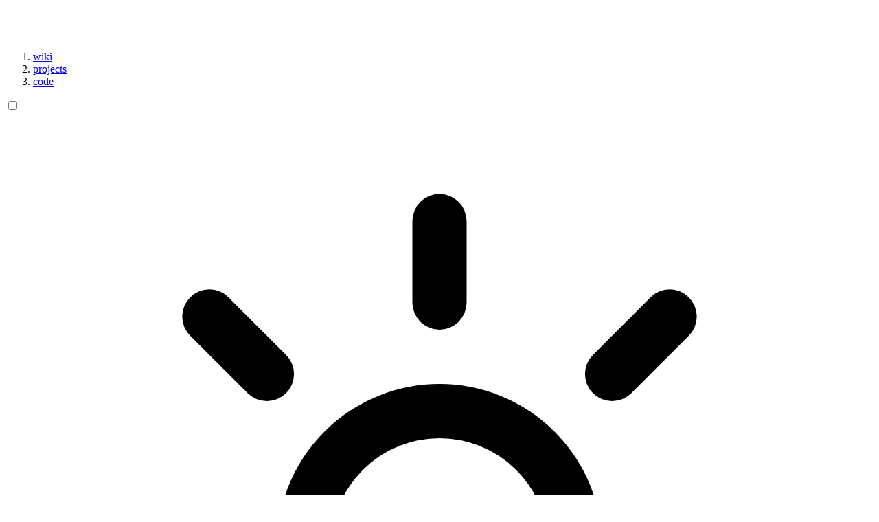

--- FILE ---
content_type: text/html; charset=utf-8
request_url: https://natwelch.com/wiki/projects/code
body_size: 10005
content:
<!DOCTYPE html><!--SWngZAO2Us1SIUJ0EMPi6--><html lang="en" class="roboto_9aab5b0-module__GBBOta__variable roboto_slab_4e9428b-module__rrWhxG__variable roboto_mono_6fe72337-module__Br3vFa__variable"><head><meta charSet="utf-8"/><meta name="viewport" content="width=device-width, initial-scale=1, viewport-fit=cover"/><link rel="preload" href="/_next/static/media/2f13ad8e538108e0-s.p.9b936cf7.woff2" as="font" crossorigin="" type="font/woff2"/><link rel="preload" href="/_next/static/media/3ea983dfb1f1ac79-s.p.2dc3ed06.woff2" as="font" crossorigin="" type="font/woff2"/><link rel="preload" href="/_next/static/media/5cf8828ea9d4dda3-s.p.e51369d5.woff2" as="font" crossorigin="" type="font/woff2"/><link rel="stylesheet" href="/_next/static/chunks/15aa615c3460a71b.css" data-precedence="next"/><link rel="preload" as="script" fetchPriority="low" href="/_next/static/chunks/6e705dfa991bb352.js"/><script src="/_next/static/chunks/bfae8e1ae5f223f5.js" async=""></script><script src="/_next/static/chunks/e1fbf144234911fb.js" async=""></script><script src="/_next/static/chunks/59dd7cc1faef7edd.js" async=""></script><script src="/_next/static/chunks/turbopack-b1011f7e225f5df4.js" async=""></script><script src="/_next/static/chunks/7da2579b74f889fd.js" async=""></script><script src="/_next/static/chunks/41bdff9da59fb13c.js" async=""></script><script src="/_next/static/chunks/87123bbc0e365894.js" async=""></script><script src="/_next/static/chunks/ab8190174cc1d989.js" async=""></script><meta name="next-size-adjust" content=""/><title>Nat Welch | code</title><meta name="description" content="The personal website of Nat Welch"/><meta name="webmention" content="https://webmention.io/natwelch.com/webmention"/><meta name="pingback" content="https://webmention.io/natwelch.com/xmlrpc"/><meta name="charset" content="utf-8"/><script src="/_next/static/chunks/a6dad97d9634a72d.js" noModule=""></script></head><body><div hidden=""><!--$--><!--/$--></div><script>((a,b,c,d,e,f,g,h)=>{let i=document.documentElement,j=["light","dark"];function k(b){var c;(Array.isArray(a)?a:[a]).forEach(a=>{let c="class"===a,d=c&&f?e.map(a=>f[a]||a):e;c?(i.classList.remove(...d),i.classList.add(f&&f[b]?f[b]:b)):i.setAttribute(a,b)}),c=b,h&&j.includes(c)&&(i.style.colorScheme=c)}if(d)k(d);else try{let a=localStorage.getItem(b)||c,d=g&&"system"===a?window.matchMedia("(prefers-color-scheme: dark)").matches?"dark":"light":a;k(d)}catch(a){}})("data-theme","theme","system",null,["light","dark"],null,true,true)</script><header><nav class="flex py-8"><div class="flex-none"><a class="" href="/"><div style="width:50px;height:50px" size="50" class="logo stroke-current px-8"><svg xmlns="http://www.w3.org/svg/2000" viewBox="0 0 50 50" width="50" height="50" id="logo" class="block"><path stroke-width="2" fill="none" d="M3.75 12.5A8.75 8.75 0 0 0 21.25 12.5A8.75 8.75 0 0 0 3.75 12.5z "></path><path stroke-width="2" fill="none" d="M28.75 12.5A8.75 8.75 0 0 0 46.25 12.5A8.75 8.75 0 0 0 28.75 12.5z "></path><path stroke-width="2" fill="none" d="M3.75 37.5A8.75 8.75 0 0 0 21.25 37.5A8.75 8.75 0 0 0 3.75 37.5z "></path><path stroke-width="2" fill="none" d="M28.75 37.5A8.75 8.75 0 0 0 46.25 37.5A8.75 8.75 0 0 0 28.75 37.5z "></path></svg></div></a></div><div class="grow"></div><div class="mr-8 content-center"><ol class="m-0 flex flex-wrap content-center justify-end px-1"><li class="text-muted last:text-link pr-2 before:content-[&#x27;/&#x27;]"><a class="text-inherit" href="/wiki">wiki</a></li><li class="text-muted last:text-link pr-2 before:content-[&#x27;/&#x27;]"><a class="text-inherit" href="/wiki/projects">projects</a></li><li class="text-muted last:text-link pr-2 before:content-[&#x27;/&#x27;]"><a class="text-inherit" href="/wiki/projects/code">code</a></li></ol></div><div class="mr-8 content-center"><label class="swap swap-rotate align-text-top"><input type="checkbox" class="theme-controller"/><svg xmlns="http://www.w3.org/2000/svg" fill="none" viewBox="0 0 24 24" stroke-width="1.5" stroke="currentColor" aria-hidden="true" data-slot="icon" class="swap-off h-4 w-4"><path stroke-linecap="round" stroke-linejoin="round" d="M12 3v2.25m6.364.386-1.591 1.591M21 12h-2.25m-.386 6.364-1.591-1.591M12 18.75V21m-4.773-4.227-1.591 1.591M5.25 12H3m4.227-4.773L5.636 5.636M15.75 12a3.75 3.75 0 1 1-7.5 0 3.75 3.75 0 0 1 7.5 0Z"></path></svg><svg xmlns="http://www.w3.org/2000/svg" fill="none" viewBox="0 0 24 24" stroke-width="1.5" stroke="currentColor" aria-hidden="true" data-slot="icon" class="swap-on h-4 w-4"><path stroke-linecap="round" stroke-linejoin="round" d="M21.752 15.002A9.72 9.72 0 0 1 18 15.75c-5.385 0-9.75-4.365-9.75-9.75 0-1.33.266-2.597.748-3.752A9.753 9.753 0 0 0 3 11.25C3 16.635 7.365 21 12.75 21a9.753 9.753 0 0 0 9.002-5.998Z"></path></svg></label></div></nav></header><main><main class="mx-auto max-w-2xl px-4 py-4"><article class="prose lg:prose-xl"><h1>code</h1><p><a href="https://github.com/icco/code.natwelch.com">code</a> is my scraper and dashboard for tracking Git contributions over time. Instead of relying on GitHub&#x27;s native contribution graph, this builds a custom analytics interface that aggregates my software development activity across projects. A separate scraper collects contribution data, then the dashboard serves it up with visualizations. It&#x27;s a way to see coding patterns and productivity trends beyond what GitHub surfaces by default.</p>
<p>The project lives at <a href="https://code.natwelch.com">code.natwelch.com</a> and provides a personalized view of my open-source work and development history. It is currently down due to a bunch of API changes by github and Google.</p></article><footer class="mx-auto max-w-2xl pt-[14vh] pb-[8vh]"><div class="divider"></div><div class="footer sm:footer-horizontal items-center p-4"><aside class="grid-flow-col items-center"><p>© 2006 - <!-- -->2026<!-- --> Nat Welch. All rights reserved.</p></aside><nav class="grid-flow-col gap-4 md:place-self-center md:justify-self-end"><a title="Edit this page" href="https://github.com/icco/natwelch.com/edit/main/wiki/projects/code.md"><svg xmlns="http://www.w3.org/2000/svg" fill="none" viewBox="0 0 24 24" stroke-width="1.5" stroke="currentColor" aria-hidden="true" data-slot="icon" class="inline-block h-4 w-4"><path stroke-linecap="round" stroke-linejoin="round" d="m16.862 4.487 1.687-1.688a1.875 1.875 0 1 1 2.652 2.652L6.832 19.82a4.5 4.5 0 0 1-1.897 1.13l-2.685.8.8-2.685a4.5 4.5 0 0 1 1.13-1.897L16.863 4.487Zm0 0L19.5 7.125"></path></svg></a><a title="Want to become a better programmer? Join the Recurse Center!" href="https://www.recurse.com/scout/click?t=1a20cf01214e4c5923ab6ebd6c0f8f18"><svg xmlns="http://www.w3.org/2000/svg" viewBox="0 0 12 15" class="inline-block h-4 w-4" height="12" width="12" fill="currentColor"><title>Recurse Center</title><rect x="0" y="0" width="12" height="10" fill="#000"></rect><rect x="1" y="1" width="10" height="8" fill="#fff"></rect><rect x="2" y="2" width="8" height="6" fill="#000"></rect><rect x="2" y="3" width="1" height="1" fill="#3dc06c"></rect><rect x="4" y="3" width="1" height="1" fill="#3dc06c"></rect><rect x="6" y="3" width="1" height="1" fill="#3dc06c"></rect><rect x="3" y="5" width="2" height="1" fill="#3dc06c"></rect><rect x="6" y="5" width="2" height="1" fill="#3dc06c"></rect><rect x="4" y="9" width="4" height="3" fill="#000"></rect><rect x="1" y="11" width="10" height="4" fill="#000"></rect><rect x="0" y="12" width="12" height="3" fill="#000"></rect><rect x="2" y="13" width="1" height="1" fill="#fff"></rect><rect x="3" y="12" width="1" height="1" fill="#fff"></rect><rect x="4" y="13" width="1" height="1" fill="#fff"></rect><rect x="5" y="12" width="1" height="1" fill="#fff"></rect><rect x="6" y="13" width="1" height="1" fill="#fff"></rect><rect x="7" y="12" width="1" height="1" fill="#fff"></rect><rect x="8" y="13" width="1" height="1" fill="#fff"></rect><rect x="9" y="12" width="1" height="1" fill="#fff"></rect></svg></a><a class="blue ms-2" title="Source Code" href="https://github.com/icco/natwelch.com"><svg xmlns="http://www.w3.org/2000/svg" fill="none" viewBox="0 0 24 24" stroke-width="1.5" stroke="currentColor" aria-hidden="true" data-slot="icon" class="inline-block h-4 w-4"><path stroke-linecap="round" stroke-linejoin="round" d="M17.25 6.75 22.5 12l-5.25 5.25m-10.5 0L1.5 12l5.25-5.25m7.5-3-4.5 16.5"></path></svg></a><a class="blue ms-2" title="Privacy Policy" href="https://natwelch.com/privacy"><svg xmlns="http://www.w3.org/2000/svg" fill="none" viewBox="0 0 24 24" stroke-width="1.5" stroke="currentColor" aria-hidden="true" data-slot="icon" class="inline-block h-4 w-4"><path stroke-linecap="round" stroke-linejoin="round" d="M10.125 2.25h-4.5c-.621 0-1.125.504-1.125 1.125v17.25c0 .621.504 1.125 1.125 1.125h12.75c.621 0 1.125-.504 1.125-1.125v-9M10.125 2.25h.375a9 9 0 0 1 9 9v.375M10.125 2.25A3.375 3.375 0 0 1 13.5 5.625v1.5c0 .621.504 1.125 1.125 1.125h1.5a3.375 3.375 0 0 1 3.375 3.375M9 15l2.25 2.25L15 12"></path></svg></a></nav></div><div class="footer sm:footer-horizontal text-base-content p-4"><nav class="gap-4"><h6 class="footer-title">Social</h6><nav class="flex items-center justify-center"><a href="https://github.com/icco" title="GitHub" rel="me" class="mx-2 hover:text-link"><svg xmlns="http://www.w3.org/2000/svg" viewBox="0 0 16 16" fill-rule="evenodd" clip-rule="evenodd" stroke-linejoin="round" stroke-miterlimit="1.414" height="24" width="24" fill="currentColor"><path d="M8 0C3.58 0 0 3.582 0 8c0 3.535 2.292 6.533 5.47 7.59.4.075.547-.172.547-.385 0-.19-.007-.693-.01-1.36-2.226.483-2.695-1.073-2.695-1.073-.364-.924-.89-1.17-.89-1.17-.725-.496.056-.486.056-.486.803.056 1.225.824 1.225.824.714 1.223 1.873.87 2.33.665.072-.517.278-.87.507-1.07-1.777-.2-3.644-.888-3.644-3.953 0-.873.31-1.587.823-2.147-.083-.202-.358-1.015.077-2.117 0 0 .672-.215 2.2.82.638-.178 1.323-.266 2.003-.27.68.004 1.364.092 2.003.27 1.527-1.035 2.198-.82 2.198-.82.437 1.102.163 1.915.08 2.117.513.56.823 1.274.823 2.147 0 3.073-1.87 3.75-3.653 3.947.287.246.543.735.543 1.48 0 1.07-.01 1.933-.01 2.195 0 .215.144.463.55.385C13.71 14.53 16 11.534 16 8c0-4.418-3.582-8-8-8"></path></svg></a><a href="https://instagram.com/probablynatwelch" title="Instagram" rel="me" class="mx-2 hover:text-link"><svg xmlns="http://www.w3.org/2000/svg" viewBox="0 0 16 16" fill-rule="evenodd" clip-rule="evenodd" stroke-linejoin="round" stroke-miterlimit="1.414" height="24" width="24" fill="currentColor"><path d="M8 0C5.827 0 5.555.01 4.702.048 3.85.088 3.27.222 2.76.42c-.526.204-.973.478-1.417.923-.445.444-.72.89-.923 1.417-.198.51-.333 1.09-.372 1.942C.008 5.555 0 5.827 0 8s.01 2.445.048 3.298c.04.852.174 1.433.372 1.942.204.526.478.973.923 1.417.444.445.89.72 1.417.923.51.198 1.09.333 1.942.372.853.04 1.125.048 3.298.048s2.445-.01 3.298-.048c.852-.04 1.433-.174 1.942-.372.526-.204.973-.478 1.417-.923.445-.444.72-.89.923-1.417.198-.51.333-1.09.372-1.942.04-.853.048-1.125.048-3.298s-.01-2.445-.048-3.298c-.04-.852-.174-1.433-.372-1.942-.204-.526-.478-.973-.923-1.417-.444-.445-.89-.72-1.417-.923-.51-.198-1.09-.333-1.942-.372C10.445.008 10.173 0 8 0zm0 1.44c2.136 0 2.39.01 3.233.048.78.036 1.203.166 1.485.276.374.145.64.318.92.598.28.28.453.546.598.92.11.282.24.705.276 1.485.038.844.047 1.097.047 3.233s-.01 2.39-.048 3.233c-.036.78-.166 1.203-.276 1.485-.145.374-.318.64-.598.92-.28.28-.546.453-.92.598-.282.11-.705.24-1.485.276-.844.038-1.097.047-3.233.047s-2.39-.01-3.233-.048c-.78-.036-1.203-.166-1.485-.276-.374-.145-.64-.318-.92-.598-.28-.28-.453-.546-.598-.92-.11-.282-.24-.705-.276-1.485C1.45 10.39 1.44 10.136 1.44 8s.01-2.39.048-3.233c.036-.78.166-1.203.276-1.485.145-.374.318-.64.598-.92.28-.28.546-.453.92-.598.282-.11.705-.24 1.485-.276C5.61 1.45 5.864 1.44 8 1.44zm0 2.452c-2.27 0-4.108 1.84-4.108 4.108 0 2.27 1.84 4.108 4.108 4.108 2.27 0 4.108-1.84 4.108-4.108 0-2.27-1.84-4.108-4.108-4.108zm0 6.775c-1.473 0-2.667-1.194-2.667-2.667 0-1.473 1.194-2.667 2.667-2.667 1.473 0 2.667 1.194 2.667 2.667 0 1.473-1.194 2.667-2.667 2.667zm5.23-6.937c0 .53-.43.96-.96.96s-.96-.43-.96-.96.43-.96.96-.96.96.43.96.96z"></path></svg></a><a href="https://linkedin.com/in/natwelch" title="LinkedIn" rel="me" class="mx-2 hover:text-link"><svg xmlns="http://www.w3.org/2000/svg" viewBox="0 0 16 16" fill-rule="evenodd" clip-rule="evenodd" stroke-linejoin="round" stroke-miterlimit="1.414" height="24" width="24" fill="currentColor"><path d="M13.632 13.635h-2.37V9.922c0-.886-.018-2.025-1.234-2.025-1.235 0-1.424.964-1.424 1.96v3.778h-2.37V6H8.51V7.04h.03c.318-.6 1.092-1.233 2.247-1.233 2.4 0 2.845 1.58 2.845 3.637v4.188zM3.558 4.955c-.762 0-1.376-.617-1.376-1.377 0-.758.614-1.375 1.376-1.375.76 0 1.376.617 1.376 1.375 0 .76-.617 1.377-1.376 1.377zm1.188 8.68H2.37V6h2.376v7.635zM14.816 0H1.18C.528 0 0 .516 0 1.153v13.694C0 15.484.528 16 1.18 16h13.635c.652 0 1.185-.516 1.185-1.153V1.153C16 .516 15.467 0 14.815 0z" fill-rule="nonzero"></path></svg></a><a href="https://letterboxd.com/icco/" title="Letterboxd" rel="me" class="mx-2 hover:text-link"><svg xmlns="http://www.w3.org/2000/svg" viewBox="0 0 640 512" height="24" width="24" fill="currentColor"><path d="M521.3 128C586.9 128 640 181.1 640 246.6s-53.1 118.6-118.7 118.6c-42.5 0-79.7-22.3-100.7-55.8c11.4-18.2 18-39.7 18-62.8s-6.6-44.6-18-62.8l0 0 .8-1.2c20.8-32.3 56.8-53.9 97.9-54.6l2 0zM320 128c42.5 0 79.7 22.3 100.7 55.8c-11.4 18.2-18 39.7-18 62.8s6.6 44.6 18 62.8l0 0-.8 1.2c-20.8 32.3-56.8 53.9-97.9 54.6l-2 0c-42.5 0-79.7-22.3-100.7-55.8c11.4-18.2 18-39.7 18-62.8s-6.6-44.6-18-62.8l0 0 .8-1.2c20.8-32.3 56.8-53.9 97.9-54.6l2 0zm-201.3 0c42.5 0 79.7 22.3 100.7 55.8c-11.4 18.2-18 39.7-18 62.8s6.6 44.6 18 62.8l0 0-.8 1.2c-20.8 32.3-56.8 53.9-97.9 54.6l-2 0C53.1 365.1 0 312.1 0 246.6S53.1 128 118.7 128z"></path></svg></a><a href="https://www.goodreads.com/author/show/18143346.Nat_Welch" title="Goodreads" rel="me" class="mx-2 hover:text-link"><svg fill-rule="evenodd" clip-rule="evenodd" stroke-linejoin="round" stroke-miterlimit="1.414" viewBox="0 0 24 24" xmlns="http://www.w3.org/2000/svg" height="24" width="24" fill="currentColor"><title>Goodreads</title><path d="M19.525 15.977V.49h-2.059v2.906h-.064c-.211-.455-.481-.891-.842-1.307-.36-.412-.767-.777-1.232-1.094-.466-.314-.962-.561-1.519-.736C13.256.09 12.669 0 12.038 0c-1.21 0-2.3.225-3.246.67-.947.447-1.743 1.057-2.385 1.83-.642.773-1.133 1.676-1.47 2.711-.336 1.037-.506 2.129-.506 3.283 0 1.199.141 2.326.425 3.382.286 1.057.737 1.976 1.368 2.762.631.78 1.412 1.397 2.375 1.833.961.436 2.119.661 3.471.661 1.248 0 2.33-.315 3.262-.946s1.638-1.473 2.119-2.525h.061v2.284c0 2.044-.421 3.607-1.264 4.705-.84 1.081-2.224 1.638-4.146 1.638-.572 0-1.128-.061-1.669-.181-.542-.12-1.036-.315-1.487-.57-.437-.271-.827-.601-1.143-1.038-.316-.435-.526-.961-.632-1.593H5.064c.067.887.315 1.654.737 2.3.424.646.961 1.172 1.602 1.593.641.406 1.367.706 2.172.902.811.194 1.639.3 2.494.3 1.383 0 2.541-.195 3.486-.555.947-.376 1.714-.902 2.301-1.608.601-.708 1.021-1.549 1.293-2.556.27-1.007.42-2.134.42-3.367l-.044.062zm-7.484-.557c-.955 0-1.784-.189-2.479-.571-.697-.38-1.277-.882-1.732-1.503-.467-.621-.797-1.332-1.022-2.139s-.332-1.633-.332-2.484c0-.871.105-1.725.301-2.563.21-.84.54-1.587.992-2.24.451-.652 1.037-1.182 1.728-1.584s1.533-.605 2.51-.605 1.803.209 2.495.621c.676.415 1.247.959 1.683 1.634.436.677.751 1.429.947 2.255.195.826.285 1.656.285 2.482 0 .852-.12 1.678-.345 2.484-.226.807-.572 1.518-1.038 2.139-.465.621-1.021 1.123-1.698 1.503-.676.382-1.458.571-2.359.571h.064z"></path></svg></a><a title="Anilist" href="https://anilist.co/user/icco" rel="me" class="mx-2 hover:text-link"><svg xmlns="http://www.w3.org/2000/svg" viewBox="0 0 24 24" fill="currentColor" height="24" width="24" role="img"><path d="M6.361 2.943 0 21.056h4.942l1.077-3.133H11.4l1.052 3.133H22.9c.71 0 1.1-.392 1.1-1.101V17.53c0-.71-.39-1.101-1.1-1.101h-6.483V4.045c0-.71-.392-1.102-1.101-1.102h-2.422c-.71 0-1.101.392-1.101 1.102v1.064l-.758-2.166zm2.324 5.948 1.688 5.018H7.144z"></path></svg></a><a href="/feed.rss" title="RSS Feed" rel="me" class="mx-2 hover:text-link"><svg xmlns="http://www.w3.org/2000/svg" viewBox="0 0 24 24" fill="currentColor" height="24" width="24" role="img"><path d="M6.18 15.64a2.18 2.18 0 0 1 2.18 2.18C8.36 19 7.38 20 6.18 20C5 20 4 19 4 17.82a2.18 2.18 0 0 1 2.18-2.18M4 4.44A15.56 15.56 0 0 1 19.56 20h-2.83A12.73 12.73 0 0 0 4 7.27V4.44m0 5.66a9.9 9.9 0 0 1 9.9 9.9h-2.83A7.07 7.07 0 0 0 4 12.93V10.1Z"></path></svg></a><a title="Mastodon / merveilles.town" href="https://merveilles.town/@icco" target="_blank" rel="me noreferrer" class="mx-2 hover:text-link"><svg clip-rule="evenodd" fill-rule="evenodd" stroke-linejoin="round" stroke-miterlimit="1.414" viewBox="0 0 310 310" xmlns="http://www.w3.org/2000/svg" height="24" width="24" fill="currentColor"><g><circle cx="51.7" cy="155" r="51.7"></circle><circle cx="155" cy="155" r="51.7"></circle><circle cx="258.3" cy="155" r="51.7"></circle><path d="M0,0v103.3h51.7h51.7C103.3,46.3,57,0,0,0z"></path><path d="M310,310V206.7h-51.7h-51.7C206.7,263.7,253,310,310,310z"></path><path d="M310,0c-57,0-103.3,46.3-103.3,103.3h51.7H310V0z"></path><path d="M0,206.7V310c57,0,103.3-46.3,103.3-103.3H51.7H0z"></path><path d="M103.3,206.7V310c18.8,0,36.5-5,51.7-13.8c15.2,8.8,32.9,13.8,51.7,13.8V206.7H155H103.3z"></path><path d="M206.7,103.3V0c-18.8,0-36.5,5-51.7,13.8C139.8,5,122.1,0,103.3,0v103.3H155H206.7z"></path></g></svg></a></nav></nav><nav class="gap-4 md:justify-self-end"><h6 class="footer-title"><a class="hover:underline" href="https://ring.recurse.com/"><svg xmlns="http://www.w3.org/2000/svg" viewBox="0 0 12 15" class="inline-block h-4 w-4 align-text-bottom" height="12" width="12" fill="currentColor"><title>Recurse Center</title><rect x="0" y="0" width="12" height="10" fill="#000"></rect><rect x="1" y="1" width="10" height="8" fill="#fff"></rect><rect x="2" y="2" width="8" height="6" fill="#000"></rect><rect x="2" y="3" width="1" height="1" fill="#3dc06c"></rect><rect x="4" y="3" width="1" height="1" fill="#3dc06c"></rect><rect x="6" y="3" width="1" height="1" fill="#3dc06c"></rect><rect x="3" y="5" width="2" height="1" fill="#3dc06c"></rect><rect x="6" y="5" width="2" height="1" fill="#3dc06c"></rect><rect x="4" y="9" width="4" height="3" fill="#000"></rect><rect x="1" y="11" width="10" height="4" fill="#000"></rect><rect x="0" y="12" width="12" height="3" fill="#000"></rect><rect x="2" y="13" width="1" height="1" fill="#fff"></rect><rect x="3" y="12" width="1" height="1" fill="#fff"></rect><rect x="4" y="13" width="1" height="1" fill="#fff"></rect><rect x="5" y="12" width="1" height="1" fill="#fff"></rect><rect x="6" y="13" width="1" height="1" fill="#fff"></rect><rect x="7" y="12" width="1" height="1" fill="#fff"></rect><rect x="8" y="13" width="1" height="1" fill="#fff"></rect><rect x="9" y="12" width="1" height="1" fill="#fff"></rect></svg> <!-- -->Webring</a></h6><a id="rc-ring-prev" class="link link-hover" href="https://bugwhisperer.dev/"><span class="flex items-center gap-2"><svg xmlns="http://www.w3.org/2000/svg" fill="none" viewBox="0 0 24 24" stroke-width="1.5" stroke="currentColor" aria-hidden="true" data-slot="icon" class="h-4 w-4"><path stroke-linecap="round" stroke-linejoin="round" d="m11.25 9-3 3m0 0 3 3m-3-3h7.5M21 12a9 9 0 1 1-18 0 9 9 0 0 1 18 0Z"></path></svg> Previous Site</span></a><a id="rc-ring-rand" class="link link-hover" href="https://veryth.ink"><span class="flex items-center gap-2"><svg xmlns="http://www.w3.org/2000/svg" fill="none" viewBox="0 0 24 24" stroke-width="1.5" stroke="currentColor" aria-hidden="true" data-slot="icon" class="h-4 w-4"><path stroke-linecap="round" stroke-linejoin="round" d="M9.879 7.519c1.171-1.025 3.071-1.025 4.242 0 1.172 1.025 1.172 2.687 0 3.712-.203.179-.43.326-.67.442-.745.361-1.45.999-1.45 1.827v.75M21 12a9 9 0 1 1-18 0 9 9 0 0 1 18 0Zm-9 5.25h.008v.008H12v-.008Z"></path></svg> Random Site</span></a><a id="rc-ring-next" class="link link-hover" href="https://andrewlidong.xyz/"><span class="flex items-center gap-2"><svg xmlns="http://www.w3.org/2000/svg" fill="none" viewBox="0 0 24 24" stroke-width="1.5" stroke="currentColor" aria-hidden="true" data-slot="icon" class="h-4 w-4"><path stroke-linecap="round" stroke-linejoin="round" d="m12.75 15 3-3m0 0-3-3m3 3h-7.5M21 12a9 9 0 1 1-18 0 9 9 0 0 1 18 0Z"></path></svg> Next Site</span></a></nav><nav class="gap-4 md:justify-self-end"><h6 class="footer-title"><a class="hover:underline" href="https://webring.xxiivv.com/"><svg clip-rule="evenodd" fill-rule="evenodd" stroke-linejoin="round" stroke-miterlimit="1.414" viewBox="0 0 236 212" xmlns="http://www.w3.org/2000/svg" height="12" width="12" fill="currentColor" class="inline-block h-4 w-4 align-text-bottom"><title>xxiivv</title><path d="M193.479 116.847C198.558 135.805 195.899 156.003 186.086 173L179.086 185.124L154.837 171.124L161.837 159C167.937 148.434 169.59 135.878 166.433 124.094C163.275 112.31 155.566 102.263 145 96.1627C134.435 90.0628 121.879 88.4097 110.094 91.5673C98.3101 94.7249 88.2629 102.434 82.1629 113L25.1629 211.727L0.914185 197.727L57.9142 98.9999C67.7272 82.0033 83.8902 69.601 102.847 64.5214C121.805 59.4418 142.003 62.101 159 71.914C175.997 81.727 188.399 97.89 193.479 116.847Z"></path><path d="M102.847 207.478C83.8901 202.399 67.7271 189.996 57.9141 173L50.9141 160.875L75.1628 146.875L82.1628 159C88.2628 169.565 98.3101 177.275 110.094 180.432C121.879 183.59 134.435 181.937 145 175.837C155.565 169.737 163.275 159.69 166.433 147.906C169.59 136.121 167.937 123.565 161.837 113L104.837 14.2729L129.086 0.272949L186.086 98.9998C195.899 115.996 198.558 136.195 193.479 155.152C188.399 174.11 175.997 190.273 159 200.086C142.003 209.899 121.805 212.558 102.847 207.478Z"></path><path d="M69.6741 83.674C83.5518 69.7963 102.374 61.9999 122 61.9999H136V89.9999H122C109.8 89.9999 98.0998 94.8463 89.4731 103.473C80.8464 112.1 76 123.8 76 136C76 148.2 80.8464 159.9 89.4731 168.527C98.0998 177.154 109.8 182 122 182H236V210H122C102.374 210 83.5518 202.204 69.6741 188.326C55.7964 174.448 48 155.626 48 136C48 116.374 55.7964 97.5517 69.6741 83.674Z"></path></svg> <!-- -->Webring</a></h6><a id="rc-ring-prev" class="link link-hover" href="https://estfyr.net/"><span class="flex items-center gap-2"><svg xmlns="http://www.w3.org/2000/svg" fill="none" viewBox="0 0 24 24" stroke-width="1.5" stroke="currentColor" aria-hidden="true" data-slot="icon" class="h-4 w-4"><path stroke-linecap="round" stroke-linejoin="round" d="m11.25 9-3 3m0 0 3 3m-3-3h7.5M21 12a9 9 0 1 1-18 0 9 9 0 0 1 18 0Z"></path></svg> Previous Site</span></a><a id="rc-ring-rand" class="link link-hover" href="https://futuristan.io/"><span class="flex items-center gap-2"><svg xmlns="http://www.w3.org/2000/svg" fill="none" viewBox="0 0 24 24" stroke-width="1.5" stroke="currentColor" aria-hidden="true" data-slot="icon" class="h-4 w-4"><path stroke-linecap="round" stroke-linejoin="round" d="M9.879 7.519c1.171-1.025 3.071-1.025 4.242 0 1.172 1.025 1.172 2.687 0 3.712-.203.179-.43.326-.67.442-.745.361-1.45.999-1.45 1.827v.75M21 12a9 9 0 1 1-18 0 9 9 0 0 1 18 0Zm-9 5.25h.008v.008H12v-.008Z"></path></svg> Random Site</span></a><a id="rc-ring-next" class="link link-hover" href="https://0xff.nu/"><span class="flex items-center gap-2"><svg xmlns="http://www.w3.org/2000/svg" fill="none" viewBox="0 0 24 24" stroke-width="1.5" stroke="currentColor" aria-hidden="true" data-slot="icon" class="h-4 w-4"><path stroke-linecap="round" stroke-linejoin="round" d="m12.75 15 3-3m0 0-3-3m3 3h-7.5M21 12a9 9 0 1 1-18 0 9 9 0 0 1 18 0Z"></path></svg> Next Site</span></a></nav></div></footer><!--$--><!--/$--></main></main><script src="/_next/static/chunks/6e705dfa991bb352.js" id="_R_" async=""></script><script>(self.__next_f=self.__next_f||[]).push([0])</script><script>self.__next_f.push([1,"1:\"$Sreact.fragment\"\n2:I[59919,[\"/_next/static/chunks/7da2579b74f889fd.js\"],\"ThemeProvider\"]\n3:I[22016,[\"/_next/static/chunks/7da2579b74f889fd.js\",\"/_next/static/chunks/41bdff9da59fb13c.js\"],\"\"]\n4:I[95749,[\"/_next/static/chunks/7da2579b74f889fd.js\"],\"default\"]\n5:I[7335,[\"/_next/static/chunks/7da2579b74f889fd.js\"],\"Breadcrumbs\"]\n6:I[22530,[\"/_next/static/chunks/7da2579b74f889fd.js\"],\"default\"]\n7:I[24992,[\"/_next/static/chunks/7da2579b74f889fd.js\"],\"WebVitals\"]\n8:I[39756,[\"/_next/static/chunks/87123bbc0e365894.js\",\"/_next/static/chunks/ab8190174cc1d989.js\"],\"default\"]\n9:I[37457,[\"/_next/static/chunks/87123bbc0e365894.js\",\"/_next/static/chunks/ab8190174cc1d989.js\"],\"default\"]\nb:I[97367,[\"/_next/static/chunks/87123bbc0e365894.js\",\"/_next/static/chunks/ab8190174cc1d989.js\"],\"OutletBoundary\"]\nc:\"$Sreact.suspense\"\ne:I[97367,[\"/_next/static/chunks/87123bbc0e365894.js\",\"/_next/static/chunks/ab8190174cc1d989.js\"],\"ViewportBoundary\"]\n10:I[97367,[\"/_next/static/chunks/87123bbc0e365894.js\",\"/_next/static/chunks/ab8190174cc1d989.js\"],\"MetadataBoundary\"]\n12:I[68027,[\"/_next/static/chunks/87123bbc0e365894.js\",\"/_next/static/chunks/ab8190174cc1d989.js\"],\"default\"]\n:HL[\"/_next/static/chunks/15aa615c3460a71b.css\",\"style\"]\n:HL[\"/_next/static/media/2f13ad8e538108e0-s.p.9b936cf7.woff2\",\"font\",{\"crossOrigin\":\"\",\"type\":\"font/woff2\"}]\n:HL[\"/_next/static/media/3ea983dfb1f1ac79-s.p.2dc3ed06.woff2\",\"font\",{\"crossOrigin\":\"\",\"type\":\"font/woff2\"}]\n:HL[\"/_next/static/media/5cf8828ea9d4dda3-s.p.e51369d5.woff2\",\"font\",{\"crossOrigin\":\"\",\"type\":\"font/woff2\"}]\n"])</script><script>self.__next_f.push([1,"0:{\"P\":null,\"b\":\"SWngZAO2Us1SIUJ0EMPi6\",\"c\":[\"\",\"wiki\",\"projects\",\"code\"],\"q\":\"\",\"i\":false,\"f\":[[[\"\",{\"children\":[\"wiki\",{\"children\":[[\"slug\",\"projects/code\",\"c\"],{\"children\":[\"__PAGE__\",{}]}]}]},\"$undefined\",\"$undefined\",true],[[\"$\",\"$1\",\"c\",{\"children\":[[[\"$\",\"link\",\"0\",{\"rel\":\"stylesheet\",\"href\":\"/_next/static/chunks/15aa615c3460a71b.css\",\"precedence\":\"next\",\"crossOrigin\":\"$undefined\",\"nonce\":\"$undefined\"}],[\"$\",\"script\",\"script-0\",{\"src\":\"/_next/static/chunks/7da2579b74f889fd.js\",\"async\":true,\"nonce\":\"$undefined\"}]],[\"$\",\"html\",null,{\"lang\":\"en\",\"className\":\"roboto_9aab5b0-module__GBBOta__variable roboto_slab_4e9428b-module__rrWhxG__variable roboto_mono_6fe72337-module__Br3vFa__variable\",\"suppressHydrationWarning\":true,\"children\":[\"$\",\"body\",null,{\"children\":[\"$\",\"$L2\",null,{\"defaultTheme\":\"system\",\"enableSystem\":true,\"children\":[[\"$\",\"header\",null,{\"children\":[\"$\",\"nav\",null,{\"className\":\"flex py-8\",\"children\":[[\"$\",\"div\",null,{\"className\":\"flex-none\",\"children\":[\"$\",\"$L3\",null,{\"href\":\"/\",\"className\":\"\",\"children\":[\"$\",\"$L4\",null,{\"size\":50,\"className\":\"logo stroke-current px-8\"}]}]}],[\"$\",\"div\",null,{\"className\":\"grow\"}],[\"$\",\"div\",null,{\"className\":\"mr-8 content-center\",\"children\":[\"$\",\"$L5\",null,{}]}],[\"$\",\"div\",null,{\"className\":\"mr-8 content-center\",\"children\":[\"$\",\"$L6\",null,{}]}]]}]}],[\"$\",\"$L7\",null,{}],[\"$\",\"main\",null,{\"children\":[\"$\",\"$L8\",null,{\"parallelRouterKey\":\"children\",\"error\":\"$undefined\",\"errorStyles\":\"$undefined\",\"errorScripts\":\"$undefined\",\"template\":[\"$\",\"$L9\",null,{}],\"templateStyles\":\"$undefined\",\"templateScripts\":\"$undefined\",\"notFound\":[[[\"$\",\"title\",null,{\"children\":\"404: This page could not be found.\"}],[\"$\",\"div\",null,{\"style\":{\"fontFamily\":\"system-ui,\\\"Segoe UI\\\",Roboto,Helvetica,Arial,sans-serif,\\\"Apple Color Emoji\\\",\\\"Segoe UI Emoji\\\"\",\"height\":\"100vh\",\"textAlign\":\"center\",\"display\":\"flex\",\"flexDirection\":\"column\",\"alignItems\":\"center\",\"justifyContent\":\"center\"},\"children\":[\"$\",\"div\",null,{\"children\":[[\"$\",\"style\",null,{\"dangerouslySetInnerHTML\":{\"__html\":\"body{color:#000;background:#fff;margin:0}.next-error-h1{border-right:1px solid rgba(0,0,0,.3)}@media (prefers-color-scheme:dark){body{color:#fff;background:#000}.next-error-h1{border-right:1px solid rgba(255,255,255,.3)}}\"}}],[\"$\",\"h1\",null,{\"className\":\"next-error-h1\",\"style\":{\"display\":\"inline-block\",\"margin\":\"0 20px 0 0\",\"padding\":\"0 23px 0 0\",\"fontSize\":24,\"fontWeight\":500,\"verticalAlign\":\"top\",\"lineHeight\":\"49px\"},\"children\":404}],[\"$\",\"div\",null,{\"style\":{\"display\":\"inline-block\"},\"children\":[\"$\",\"h2\",null,{\"style\":{\"fontSize\":14,\"fontWeight\":400,\"lineHeight\":\"49px\",\"margin\":0},\"children\":\"This page could not be found.\"}]}]]}]}]],[]],\"forbidden\":\"$undefined\",\"unauthorized\":\"$undefined\"}]}]]}]}]}]]}],{\"children\":[[\"$\",\"$1\",\"c\",{\"children\":[null,[\"$\",\"main\",null,{\"className\":\"mx-auto max-w-2xl px-4 py-4\",\"children\":[\"$\",\"$L8\",null,{\"parallelRouterKey\":\"children\",\"error\":\"$undefined\",\"errorStyles\":\"$undefined\",\"errorScripts\":\"$undefined\",\"template\":[\"$\",\"$L9\",null,{}],\"templateStyles\":\"$undefined\",\"templateScripts\":\"$undefined\",\"notFound\":\"$undefined\",\"forbidden\":\"$undefined\",\"unauthorized\":\"$undefined\"}]}]]}],{\"children\":[[\"$\",\"$1\",\"c\",{\"children\":[null,[\"$\",\"$L8\",null,{\"parallelRouterKey\":\"children\",\"error\":\"$undefined\",\"errorStyles\":\"$undefined\",\"errorScripts\":\"$undefined\",\"template\":[\"$\",\"$L9\",null,{}],\"templateStyles\":\"$undefined\",\"templateScripts\":\"$undefined\",\"notFound\":\"$undefined\",\"forbidden\":\"$undefined\",\"unauthorized\":\"$undefined\"}]]}],{\"children\":[[\"$\",\"$1\",\"c\",{\"children\":[\"$La\",[[\"$\",\"script\",\"script-0\",{\"src\":\"/_next/static/chunks/41bdff9da59fb13c.js\",\"async\":true,\"nonce\":\"$undefined\"}]],[\"$\",\"$Lb\",null,{\"children\":[\"$\",\"$c\",null,{\"name\":\"Next.MetadataOutlet\",\"children\":\"$@d\"}]}]]}],{},null,false,false]},null,false,false]},null,false,false]},null,false,false],[\"$\",\"$1\",\"h\",{\"children\":[null,[\"$\",\"$Le\",null,{\"children\":\"$Lf\"}],[\"$\",\"div\",null,{\"hidden\":true,\"children\":[\"$\",\"$L10\",null,{\"children\":[\"$\",\"$c\",null,{\"name\":\"Next.Metadata\",\"children\":\"$L11\"}]}]}],[\"$\",\"meta\",null,{\"name\":\"next-size-adjust\",\"content\":\"\"}]]}],false]],\"m\":\"$undefined\",\"G\":[\"$12\",[]],\"S\":true}\n"])</script><script>self.__next_f.push([1,"a:[[\"$\",\"article\",null,{\"className\":\"prose lg:prose-xl\",\"children\":[[\"$\",\"h1\",null,{\"children\":\"code\"}],[[\"$\",\"p\",null,{\"children\":[[\"$\",\"$L3\",null,{\"href\":\"https://github.com/icco/code.natwelch.com\",\"children\":\"code\"}],\" is my scraper and dashboard for tracking Git contributions over time. Instead of relying on GitHub's native contribution graph, this builds a custom analytics interface that aggregates my software development activity across projects. A separate scraper collects contribution data, then the dashboard serves it up with visualizations. It's a way to see coding patterns and productivity trends beyond what GitHub surfaces by default.\"]}],\"\\n\",[\"$\",\"p\",null,{\"children\":[\"The project lives at \",[\"$\",\"$L3\",null,{\"href\":\"https://code.natwelch.com\",\"children\":\"code.natwelch.com\"}],\" and provides a personalized view of my open-source work and development history. It is currently down due to a bunch of API changes by github and Google.\"]}]],false]}],[\"$\",\"footer\",null,{\"className\":\"mx-auto max-w-2xl pt-[14vh] pb-[8vh]\",\"children\":[[\"$\",\"div\",null,{\"className\":\"divider\"}],[\"$\",\"div\",null,{\"className\":\"footer sm:footer-horizontal items-center p-4\",\"children\":[[\"$\",\"aside\",null,{\"className\":\"grid-flow-col items-center\",\"children\":[\"$\",\"p\",null,{\"children\":[\"© 2006 - \",\"2026\",\" Nat Welch. All rights reserved.\"]}]}],[\"$\",\"nav\",null,{\"className\":\"grid-flow-col gap-4 md:place-self-center md:justify-self-end\",\"children\":[[\"$\",\"$L3\",null,{\"href\":\"https://github.com/icco/natwelch.com/edit/main/wiki/projects/code.md\",\"title\":\"Edit this page\",\"children\":[\"$\",\"svg\",null,{\"xmlns\":\"http://www.w3.org/2000/svg\",\"fill\":\"none\",\"viewBox\":\"0 0 24 24\",\"strokeWidth\":1.5,\"stroke\":\"currentColor\",\"aria-hidden\":\"true\",\"data-slot\":\"icon\",\"ref\":\"$undefined\",\"aria-labelledby\":\"$undefined\",\"className\":\"inline-block h-4 w-4\",\"children\":[null,[\"$\",\"path\",null,{\"strokeLinecap\":\"round\",\"strokeLinejoin\":\"round\",\"d\":\"m16.862 4.487 1.687-1.688a1.875 1.875 0 1 1 2.652 2.652L6.832 19.82a4.5 4.5 0 0 1-1.897 1.13l-2.685.8.8-2.685a4.5 4.5 0 0 1 1.13-1.897L16.863 4.487Zm0 0L19.5 7.125\"}]]}]}],[\"$\",\"$L3\",null,{\"href\":\"https://www.recurse.com/scout/click?t=1a20cf01214e4c5923ab6ebd6c0f8f18\",\"title\":\"Want to become a better programmer? Join the Recurse Center!\",\"children\":[\"$\",\"svg\",null,{\"xmlns\":\"http://www.w3.org/2000/svg\",\"viewBox\":\"0 0 12 15\",\"className\":\"inline-block h-4 w-4\",\"height\":12,\"width\":12,\"fill\":\"currentColor\",\"children\":[[\"$\",\"title\",null,{\"children\":\"Recurse Center\"}],[\"$\",\"rect\",null,{\"x\":\"0\",\"y\":\"0\",\"width\":\"12\",\"height\":\"10\",\"fill\":\"#000\"}],[\"$\",\"rect\",null,{\"x\":\"1\",\"y\":\"1\",\"width\":\"10\",\"height\":\"8\",\"fill\":\"#fff\"}],[\"$\",\"rect\",null,{\"x\":\"2\",\"y\":\"2\",\"width\":\"8\",\"height\":\"6\",\"fill\":\"#000\"}],[\"$\",\"rect\",null,{\"x\":\"2\",\"y\":\"3\",\"width\":\"1\",\"height\":\"1\",\"fill\":\"#3dc06c\"}],[\"$\",\"rect\",null,{\"x\":\"4\",\"y\":\"3\",\"width\":\"1\",\"height\":\"1\",\"fill\":\"#3dc06c\"}],[\"$\",\"rect\",null,{\"x\":\"6\",\"y\":\"3\",\"width\":\"1\",\"height\":\"1\",\"fill\":\"#3dc06c\"}],[\"$\",\"rect\",null,{\"x\":\"3\",\"y\":\"5\",\"width\":\"2\",\"height\":\"1\",\"fill\":\"#3dc06c\"}],[\"$\",\"rect\",null,{\"x\":\"6\",\"y\":\"5\",\"width\":\"2\",\"height\":\"1\",\"fill\":\"#3dc06c\"}],[\"$\",\"rect\",null,{\"x\":\"4\",\"y\":\"9\",\"width\":\"4\",\"height\":\"3\",\"fill\":\"#000\"}],[\"$\",\"rect\",null,{\"x\":\"1\",\"y\":\"11\",\"width\":\"10\",\"height\":\"4\",\"fill\":\"#000\"}],[\"$\",\"rect\",null,{\"x\":\"0\",\"y\":\"12\",\"width\":\"12\",\"height\":\"3\",\"fill\":\"#000\"}],[\"$\",\"rect\",null,{\"x\":\"2\",\"y\":\"13\",\"width\":\"1\",\"height\":\"1\",\"fill\":\"#fff\"}],[\"$\",\"rect\",null,{\"x\":\"3\",\"y\":\"12\",\"width\":\"1\",\"height\":\"1\",\"fill\":\"#fff\"}],[\"$\",\"rect\",null,{\"x\":\"4\",\"y\":\"13\",\"width\":\"1\",\"height\":\"1\",\"fill\":\"#fff\"}],[\"$\",\"rect\",null,{\"x\":\"5\",\"y\":\"12\",\"width\":\"1\",\"height\":\"1\",\"fill\":\"#fff\"}],[\"$\",\"rect\",null,{\"x\":\"6\",\"y\":\"13\",\"width\":\"1\",\"height\":\"1\",\"fill\":\"#fff\"}],[\"$\",\"rect\",null,{\"x\":\"7\",\"y\":\"12\",\"width\":\"1\",\"height\":\"1\",\"fill\":\"#fff\"}],[\"$\",\"rect\",null,{\"x\":\"8\",\"y\":\"13\",\"width\":\"1\",\"height\":\"1\",\"fill\":\"#fff\"}],[\"$\",\"rect\",null,{\"x\":\"9\",\"y\":\"12\",\"width\":\"1\",\"height\":\"1\",\"fill\":\"#fff\"}]]}]}],[\"$\",\"$L3\",null,{\"className\":\"blue ms-2\",\"href\":\"https://github.com/icco/natwelch.com\",\"title\":\"Source Code\",\"children\":[\"$\",\"svg\",null,{\"xmlns\":\"http://www.w3.org/2000/svg\",\"fill\":\"none\",\"viewBox\":\"0 0 24 24\",\"strokeWidth\":1.5,\"stroke\":\"currentColor\",\"aria-hidden\":\"true\",\"data-slot\":\"icon\",\"ref\":\"$undefined\",\"aria-labelledby\":\"$undefined\",\"className\":\"inline-block h-4 w-4\",\"children\":[null,[\"$\",\"path\",null,{\"strokeLinecap\":\"round\",\"strokeLinejoin\":\"round\",\"d\":\"M17.25 6.75 22.5 12l-5.25 5.25m-10.5 0L1.5 12l5.25-5.25m7.5-3-4.5 16.5\"}]]}]}],[\"$\",\"$L3\",null,{\"className\":\"blue ms-2\",\"href\":\"https://natwelch.com/privacy\",\"title\":\"Privacy Policy\",\"children\":[\"$\",\"svg\",null,{\"xmlns\":\"http://www.w3.org/2000/svg\",\"fill\":\"none\",\"viewBox\":\"0 0 24 24\",\"strokeWidth\":1.5,\"stroke\":\"currentColor\",\"aria-hidden\":\"true\",\"data-slot\":\"icon\",\"ref\":\"$undefined\",\"aria-labelledby\":\"$undefined\",\"className\":\"inline-block h-4 w-4\",\"children\":[null,\"$L13\"]}]}]]}]]}],\"$L14\"]}]]\n"])</script><script>self.__next_f.push([1,"13:[\"$\",\"path\",null,{\"strokeLinecap\":\"round\",\"strokeLinejoin\":\"round\",\"d\":\"M10.125 2.25h-4.5c-.621 0-1.125.504-1.125 1.125v17.25c0 .621.504 1.125 1.125 1.125h12.75c.621 0 1.125-.504 1.125-1.125v-9M10.125 2.25h.375a9 9 0 0 1 9 9v.375M10.125 2.25A3.375 3.375 0 0 1 13.5 5.625v1.5c0 .621.504 1.125 1.125 1.125h1.5a3.375 3.375 0 0 1 3.375 3.375M9 15l2.25 2.25L15 12\"}]\n15:T655,"])</script><script>self.__next_f.push([1,"M8 0C5.827 0 5.555.01 4.702.048 3.85.088 3.27.222 2.76.42c-.526.204-.973.478-1.417.923-.445.444-.72.89-.923 1.417-.198.51-.333 1.09-.372 1.942C.008 5.555 0 5.827 0 8s.01 2.445.048 3.298c.04.852.174 1.433.372 1.942.204.526.478.973.923 1.417.444.445.89.72 1.417.923.51.198 1.09.333 1.942.372.853.04 1.125.048 3.298.048s2.445-.01 3.298-.048c.852-.04 1.433-.174 1.942-.372.526-.204.973-.478 1.417-.923.445-.444.72-.89.923-1.417.198-.51.333-1.09.372-1.942.04-.853.048-1.125.048-3.298s-.01-2.445-.048-3.298c-.04-.852-.174-1.433-.372-1.942-.204-.526-.478-.973-.923-1.417-.444-.445-.89-.72-1.417-.923-.51-.198-1.09-.333-1.942-.372C10.445.008 10.173 0 8 0zm0 1.44c2.136 0 2.39.01 3.233.048.78.036 1.203.166 1.485.276.374.145.64.318.92.598.28.28.453.546.598.92.11.282.24.705.276 1.485.038.844.047 1.097.047 3.233s-.01 2.39-.048 3.233c-.036.78-.166 1.203-.276 1.485-.145.374-.318.64-.598.92-.28.28-.546.453-.92.598-.282.11-.705.24-1.485.276-.844.038-1.097.047-3.233.047s-2.39-.01-3.233-.048c-.78-.036-1.203-.166-1.485-.276-.374-.145-.64-.318-.92-.598-.28-.28-.453-.546-.598-.92-.11-.282-.24-.705-.276-1.485C1.45 10.39 1.44 10.136 1.44 8s.01-2.39.048-3.233c.036-.78.166-1.203.276-1.485.145-.374.318-.64.598-.92.28-.28.546-.453.92-.598.282-.11.705-.24 1.485-.276C5.61 1.45 5.864 1.44 8 1.44zm0 2.452c-2.27 0-4.108 1.84-4.108 4.108 0 2.27 1.84 4.108 4.108 4.108 2.27 0 4.108-1.84 4.108-4.108 0-2.27-1.84-4.108-4.108-4.108zm0 6.775c-1.473 0-2.667-1.194-2.667-2.667 0-1.473 1.194-2.667 2.667-2.667 1.473 0 2.667 1.194 2.667 2.667 0 1.473-1.194 2.667-2.667 2.667zm5.23-6.937c0 .53-.43.96-.96.96s-.96-.43-.96-.96.43-.96.96-.96.96.43.96.96z"])</script><script>self.__next_f.push([1,"14:[\"$\",\"div\",null,{\"className\":\"footer sm:footer-horizontal text-base-content p-4\",\"children\":[[\"$\",\"nav\",null,{\"className\":\"gap-4\",\"children\":[[\"$\",\"h6\",null,{\"className\":\"footer-title\",\"children\":\"Social\"}],[\"$\",\"nav\",null,{\"className\":\"flex items-center justify-center\",\"children\":[[\"$\",\"a\",null,{\"href\":\"https://github.com/icco\",\"title\":\"GitHub\",\"rel\":\"me\",\"className\":\"mx-2 hover:text-link\",\"children\":[\"$\",\"svg\",null,{\"xmlns\":\"http://www.w3.org/2000/svg\",\"viewBox\":\"0 0 16 16\",\"fillRule\":\"evenodd\",\"clipRule\":\"evenodd\",\"strokeLinejoin\":\"round\",\"strokeMiterlimit\":\"1.414\",\"height\":24,\"width\":24,\"fill\":\"currentColor\",\"children\":[\"$\",\"path\",null,{\"d\":\"M8 0C3.58 0 0 3.582 0 8c0 3.535 2.292 6.533 5.47 7.59.4.075.547-.172.547-.385 0-.19-.007-.693-.01-1.36-2.226.483-2.695-1.073-2.695-1.073-.364-.924-.89-1.17-.89-1.17-.725-.496.056-.486.056-.486.803.056 1.225.824 1.225.824.714 1.223 1.873.87 2.33.665.072-.517.278-.87.507-1.07-1.777-.2-3.644-.888-3.644-3.953 0-.873.31-1.587.823-2.147-.083-.202-.358-1.015.077-2.117 0 0 .672-.215 2.2.82.638-.178 1.323-.266 2.003-.27.68.004 1.364.092 2.003.27 1.527-1.035 2.198-.82 2.198-.82.437 1.102.163 1.915.08 2.117.513.56.823 1.274.823 2.147 0 3.073-1.87 3.75-3.653 3.947.287.246.543.735.543 1.48 0 1.07-.01 1.933-.01 2.195 0 .215.144.463.55.385C13.71 14.53 16 11.534 16 8c0-4.418-3.582-8-8-8\"}]}]}],[\"$\",\"a\",null,{\"href\":\"https://instagram.com/probablynatwelch\",\"title\":\"Instagram\",\"rel\":\"me\",\"className\":\"mx-2 hover:text-link\",\"children\":[\"$\",\"svg\",null,{\"xmlns\":\"http://www.w3.org/2000/svg\",\"viewBox\":\"0 0 16 16\",\"fillRule\":\"evenodd\",\"clipRule\":\"evenodd\",\"strokeLinejoin\":\"round\",\"strokeMiterlimit\":\"1.414\",\"height\":24,\"width\":24,\"fill\":\"currentColor\",\"children\":[\"$\",\"path\",null,{\"d\":\"$15\"}]}]}],[\"$\",\"a\",null,{\"href\":\"https://linkedin.com/in/natwelch\",\"title\":\"LinkedIn\",\"rel\":\"me\",\"className\":\"mx-2 hover:text-link\",\"children\":[\"$\",\"svg\",null,{\"xmlns\":\"http://www.w3.org/2000/svg\",\"viewBox\":\"0 0 16 16\",\"fillRule\":\"evenodd\",\"clipRule\":\"evenodd\",\"strokeLinejoin\":\"round\",\"strokeMiterlimit\":\"1.414\",\"height\":24,\"width\":24,\"fill\":\"currentColor\",\"children\":\"$L16\"}]}],\"$L17\",\"$L18\",\"$L19\",\"$L1a\",false,\"$L1b\"]}]]}],\"$L1c\",\"$L1d\"]}]\n"])</script><script>self.__next_f.push([1,"16:[\"$\",\"path\",null,{\"d\":\"M13.632 13.635h-2.37V9.922c0-.886-.018-2.025-1.234-2.025-1.235 0-1.424.964-1.424 1.96v3.778h-2.37V6H8.51V7.04h.03c.318-.6 1.092-1.233 2.247-1.233 2.4 0 2.845 1.58 2.845 3.637v4.188zM3.558 4.955c-.762 0-1.376-.617-1.376-1.377 0-.758.614-1.375 1.376-1.375.76 0 1.376.617 1.376 1.375 0 .76-.617 1.377-1.376 1.377zm1.188 8.68H2.37V6h2.376v7.635zM14.816 0H1.18C.528 0 0 .516 0 1.153v13.694C0 15.484.528 16 1.18 16h13.635c.652 0 1.185-.516 1.185-1.153V1.153C16 .516 15.467 0 14.815 0z\",\"fillRule\":\"nonzero\"}]\n17:[\"$\",\"a\",null,{\"href\":\"https://letterboxd.com/icco/\",\"title\":\"Letterboxd\",\"rel\":\"me\",\"className\":\"mx-2 hover:text-link\",\"children\":[\"$\",\"svg\",null,{\"xmlns\":\"http://www.w3.org/2000/svg\",\"viewBox\":\"0 0 640 512\",\"height\":24,\"width\":24,\"fill\":\"currentColor\",\"children\":[\"$\",\"path\",null,{\"d\":\"M521.3 128C586.9 128 640 181.1 640 246.6s-53.1 118.6-118.7 118.6c-42.5 0-79.7-22.3-100.7-55.8c11.4-18.2 18-39.7 18-62.8s-6.6-44.6-18-62.8l0 0 .8-1.2c20.8-32.3 56.8-53.9 97.9-54.6l2 0zM320 128c42.5 0 79.7 22.3 100.7 55.8c-11.4 18.2-18 39.7-18 62.8s6.6 44.6 18 62.8l0 0-.8 1.2c-20.8 32.3-56.8 53.9-97.9 54.6l-2 0c-42.5 0-79.7-22.3-100.7-55.8c11.4-18.2 18-39.7 18-62.8s-6.6-44.6-18-62.8l0 0 .8-1.2c20.8-32.3 56.8-53.9 97.9-54.6l2 0zm-201.3 0c42.5 0 79.7 22.3 100.7 55.8c-11.4 18.2-18 39.7-18 62.8s6.6 44.6 18 62.8l0 0-.8 1.2c-20.8 32.3-56.8 53.9-97.9 54.6l-2 0C53.1 365.1 0 312.1 0 246.6S53.1 128 118.7 128z\"}]}]}]\n1e:T55a,"])</script><script>self.__next_f.push([1,"M19.525 15.977V.49h-2.059v2.906h-.064c-.211-.455-.481-.891-.842-1.307-.36-.412-.767-.777-1.232-1.094-.466-.314-.962-.561-1.519-.736C13.256.09 12.669 0 12.038 0c-1.21 0-2.3.225-3.246.67-.947.447-1.743 1.057-2.385 1.83-.642.773-1.133 1.676-1.47 2.711-.336 1.037-.506 2.129-.506 3.283 0 1.199.141 2.326.425 3.382.286 1.057.737 1.976 1.368 2.762.631.78 1.412 1.397 2.375 1.833.961.436 2.119.661 3.471.661 1.248 0 2.33-.315 3.262-.946s1.638-1.473 2.119-2.525h.061v2.284c0 2.044-.421 3.607-1.264 4.705-.84 1.081-2.224 1.638-4.146 1.638-.572 0-1.128-.061-1.669-.181-.542-.12-1.036-.315-1.487-.57-.437-.271-.827-.601-1.143-1.038-.316-.435-.526-.961-.632-1.593H5.064c.067.887.315 1.654.737 2.3.424.646.961 1.172 1.602 1.593.641.406 1.367.706 2.172.902.811.194 1.639.3 2.494.3 1.383 0 2.541-.195 3.486-.555.947-.376 1.714-.902 2.301-1.608.601-.708 1.021-1.549 1.293-2.556.27-1.007.42-2.134.42-3.367l-.044.062zm-7.484-.557c-.955 0-1.784-.189-2.479-.571-.697-.38-1.277-.882-1.732-1.503-.467-.621-.797-1.332-1.022-2.139s-.332-1.633-.332-2.484c0-.871.105-1.725.301-2.563.21-.84.54-1.587.992-2.24.451-.652 1.037-1.182 1.728-1.584s1.533-.605 2.51-.605 1.803.209 2.495.621c.676.415 1.247.959 1.683 1.634.436.677.751 1.429.947 2.255.195.826.285 1.656.285 2.482 0 .852-.12 1.678-.345 2.484-.226.807-.572 1.518-1.038 2.139-.465.621-1.021 1.123-1.698 1.503-.676.382-1.458.571-2.359.571h.064z"])</script><script>self.__next_f.push([1,"18:[\"$\",\"a\",null,{\"href\":\"https://www.goodreads.com/author/show/18143346.Nat_Welch\",\"title\":\"Goodreads\",\"rel\":\"me\",\"className\":\"mx-2 hover:text-link\",\"children\":[\"$\",\"svg\",null,{\"fillRule\":\"evenodd\",\"clipRule\":\"evenodd\",\"strokeLinejoin\":\"round\",\"strokeMiterlimit\":\"1.414\",\"viewBox\":\"0 0 24 24\",\"xmlns\":\"http://www.w3.org/2000/svg\",\"height\":24,\"width\":24,\"fill\":\"currentColor\",\"children\":[[\"$\",\"title\",null,{\"children\":\"Goodreads\"}],[\"$\",\"path\",null,{\"d\":\"$1e\"}]]}]}]\n19:[\"$\",\"a\",null,{\"title\":\"Anilist\",\"href\":\"https://anilist.co/user/icco\",\"rel\":\"me\",\"className\":\"mx-2 hover:text-link\",\"children\":[\"$\",\"svg\",null,{\"xmlns\":\"http://www.w3.org/2000/svg\",\"viewBox\":\"0 0 24 24\",\"fill\":\"currentColor\",\"height\":24,\"width\":24,\"role\":\"img\",\"children\":[\"$\",\"path\",null,{\"d\":\"M6.361 2.943 0 21.056h4.942l1.077-3.133H11.4l1.052 3.133H22.9c.71 0 1.1-.392 1.1-1.101V17.53c0-.71-.39-1.101-1.1-1.101h-6.483V4.045c0-.71-.392-1.102-1.101-1.102h-2.422c-.71 0-1.101.392-1.101 1.102v1.064l-.758-2.166zm2.324 5.948 1.688 5.018H7.144z\"}]}]}]\n1a:[\"$\",\"a\",null,{\"href\":\"/feed.rss\",\"title\":\"RSS Feed\",\"rel\":\"me\",\"className\":\"mx-2 hover:text-link\",\"children\":[\"$\",\"svg\",null,{\"xmlns\":\"http://www.w3.org/2000/svg\",\"viewBox\":\"0 0 24 24\",\"fill\":\"currentColor\",\"height\":24,\"width\":24,\"role\":\"img\",\"children\":[\"$\",\"path\",null,{\"d\":\"M6.18 15.64a2.18 2.18 0 0 1 2.18 2.18C8.36 19 7.38 20 6.18 20C5 20 4 19 4 17.82a2.18 2.18 0 0 1 2.18-2.18M4 4.44A15.56 15.56 0 0 1 19.56 20h-2.83A12.73 12.73 0 0 0 4 7.27V4.44m0 5.66a9.9 9.9 0 0 1 9.9 9.9h-2.83A7.07 7.07 0 0 0 4 12.93V10.1Z\"}]}]}]\n1b:[\"$\",\"a\",null,{\"title\":\"Mastodon / merveilles.town\",\"href\":\"https://merveilles.town/@icco\",\"target\":\"_blank\",\"rel\":\"me noreferrer\",\"className\":\"mx-2 hover:text-link\",\"children\":[\"$\",\"svg\",null,{\"clipRule\":\"evenodd\",\"fillRule\":\"evenodd\",\"strokeLinejoin\":\"round\",\"strokeMiterlimit\":\"1.414\",\"viewBox\":\"0 0 310 310\",\"xmlns\":\"http://www.w3.org/2000/svg\",\"height\":24,\"width\":24,\"fill\":\"currentColor\",\"children\":[\"$\",\"g\",null,{\"children\":[[\"$\",\"circle\",null,{\"cx\":\"51.7\",\"cy\":\"155\",\"r\":\"51.7\"}],[\"$\",\"circle\",null,{\"cx\":\"155\",\"cy\":\"155\",\"r\":\"51.7\"}],[\"$\",\"circle\",null,{\"cx\":\"258.3\",\"cy\":\"155\",\"r\":\"51.7\"}],[\"$\",\"path\",null,{\"d\":\"M0,0v103.3h51.7h51.7C103.3,46.3,57,0,0,0z\"}],[\"$\",\"path\",null,{\"d\":\"M310,310V206.7h-51.7h-51.7C206.7,263.7,253,310,310,310z\"}],[\"$\",\"path\",null,{\"d\":\"M310,0c-57,0-103.3,46.3-103.3,103.3h51.7H310V0z\"}],[\"$\",\"path\",null,{\"d\":\"M0,206.7V310c57,0,103.3-46.3,103.3-103.3H51.7H0z\"}],[\"$\",\"path\",null,{\"d\":\"M103.3,206.7V310c18.8,0,36.5-5,51.7-13.8c15.2,8.8,32.9,13.8,51.7,13.8V206.7H155H103.3z\"}],[\"$\",\"path\",null,{\"d\":\"M206.7,103.3V0c-18.8,0-36.5,5-51.7,13.8C139.8,5,122.1,0,103.3,0v103.3H155H206.7z\"}]]}]}]}]\n"])</script><script>self.__next_f.push([1,"1c:[\"$\",\"nav\",null,{\"className\":\"gap-4 md:justify-self-end\",\"children\":[[\"$\",\"h6\",null,{\"className\":\"footer-title\",\"children\":[\"$\",\"$L3\",null,{\"href\":\"https://ring.recurse.com/\",\"className\":\"hover:underline\",\"children\":[[\"$\",\"svg\",null,{\"xmlns\":\"http://www.w3.org/2000/svg\",\"viewBox\":\"0 0 12 15\",\"className\":\"inline-block h-4 w-4 align-text-bottom\",\"height\":12,\"width\":12,\"fill\":\"currentColor\",\"children\":[[\"$\",\"title\",null,{\"children\":\"Recurse Center\"}],[\"$\",\"rect\",null,{\"x\":\"0\",\"y\":\"0\",\"width\":\"12\",\"height\":\"10\",\"fill\":\"#000\"}],[\"$\",\"rect\",null,{\"x\":\"1\",\"y\":\"1\",\"width\":\"10\",\"height\":\"8\",\"fill\":\"#fff\"}],[\"$\",\"rect\",null,{\"x\":\"2\",\"y\":\"2\",\"width\":\"8\",\"height\":\"6\",\"fill\":\"#000\"}],[\"$\",\"rect\",null,{\"x\":\"2\",\"y\":\"3\",\"width\":\"1\",\"height\":\"1\",\"fill\":\"#3dc06c\"}],[\"$\",\"rect\",null,{\"x\":\"4\",\"y\":\"3\",\"width\":\"1\",\"height\":\"1\",\"fill\":\"#3dc06c\"}],[\"$\",\"rect\",null,{\"x\":\"6\",\"y\":\"3\",\"width\":\"1\",\"height\":\"1\",\"fill\":\"#3dc06c\"}],[\"$\",\"rect\",null,{\"x\":\"3\",\"y\":\"5\",\"width\":\"2\",\"height\":\"1\",\"fill\":\"#3dc06c\"}],[\"$\",\"rect\",null,{\"x\":\"6\",\"y\":\"5\",\"width\":\"2\",\"height\":\"1\",\"fill\":\"#3dc06c\"}],[\"$\",\"rect\",null,{\"x\":\"4\",\"y\":\"9\",\"width\":\"4\",\"height\":\"3\",\"fill\":\"#000\"}],[\"$\",\"rect\",null,{\"x\":\"1\",\"y\":\"11\",\"width\":\"10\",\"height\":\"4\",\"fill\":\"#000\"}],[\"$\",\"rect\",null,{\"x\":\"0\",\"y\":\"12\",\"width\":\"12\",\"height\":\"3\",\"fill\":\"#000\"}],[\"$\",\"rect\",null,{\"x\":\"2\",\"y\":\"13\",\"width\":\"1\",\"height\":\"1\",\"fill\":\"#fff\"}],[\"$\",\"rect\",null,{\"x\":\"3\",\"y\":\"12\",\"width\":\"1\",\"height\":\"1\",\"fill\":\"#fff\"}],[\"$\",\"rect\",null,{\"x\":\"4\",\"y\":\"13\",\"width\":\"1\",\"height\":\"1\",\"fill\":\"#fff\"}],[\"$\",\"rect\",null,{\"x\":\"5\",\"y\":\"12\",\"width\":\"1\",\"height\":\"1\",\"fill\":\"#fff\"}],[\"$\",\"rect\",null,{\"x\":\"6\",\"y\":\"13\",\"width\":\"1\",\"height\":\"1\",\"fill\":\"#fff\"}],[\"$\",\"rect\",null,{\"x\":\"7\",\"y\":\"12\",\"width\":\"1\",\"height\":\"1\",\"fill\":\"#fff\"}],[\"$\",\"rect\",null,{\"x\":\"8\",\"y\":\"13\",\"width\":\"1\",\"height\":\"1\",\"fill\":\"#fff\"}],[\"$\",\"rect\",null,{\"x\":\"9\",\"y\":\"12\",\"width\":\"1\",\"height\":\"1\",\"fill\":\"#fff\"}]]}],\" \",\"Webring\"]}]}],\"$L1f\"]}]\n"])</script><script>self.__next_f.push([1,"1d:[\"$\",\"nav\",null,{\"className\":\"gap-4 md:justify-self-end\",\"children\":[[\"$\",\"h6\",null,{\"className\":\"footer-title\",\"children\":[\"$\",\"$L3\",null,{\"href\":\"https://webring.xxiivv.com/\",\"className\":\"hover:underline\",\"children\":[[\"$\",\"svg\",null,{\"clipRule\":\"evenodd\",\"fillRule\":\"evenodd\",\"strokeLinejoin\":\"round\",\"strokeMiterlimit\":\"1.414\",\"viewBox\":\"0 0 236 212\",\"xmlns\":\"http://www.w3.org/2000/svg\",\"height\":12,\"width\":12,\"fill\":\"currentColor\",\"className\":\"inline-block h-4 w-4 align-text-bottom\",\"children\":[[\"$\",\"title\",null,{\"children\":\"xxiivv\"}],[\"$\",\"path\",null,{\"d\":\"M193.479 116.847C198.558 135.805 195.899 156.003 186.086 173L179.086 185.124L154.837 171.124L161.837 159C167.937 148.434 169.59 135.878 166.433 124.094C163.275 112.31 155.566 102.263 145 96.1627C134.435 90.0628 121.879 88.4097 110.094 91.5673C98.3101 94.7249 88.2629 102.434 82.1629 113L25.1629 211.727L0.914185 197.727L57.9142 98.9999C67.7272 82.0033 83.8902 69.601 102.847 64.5214C121.805 59.4418 142.003 62.101 159 71.914C175.997 81.727 188.399 97.89 193.479 116.847Z\"}],[\"$\",\"path\",null,{\"d\":\"M102.847 207.478C83.8901 202.399 67.7271 189.996 57.9141 173L50.9141 160.875L75.1628 146.875L82.1628 159C88.2628 169.565 98.3101 177.275 110.094 180.432C121.879 183.59 134.435 181.937 145 175.837C155.565 169.737 163.275 159.69 166.433 147.906C169.59 136.121 167.937 123.565 161.837 113L104.837 14.2729L129.086 0.272949L186.086 98.9998C195.899 115.996 198.558 136.195 193.479 155.152C188.399 174.11 175.997 190.273 159 200.086C142.003 209.899 121.805 212.558 102.847 207.478Z\"}],[\"$\",\"path\",null,{\"d\":\"M69.6741 83.674C83.5518 69.7963 102.374 61.9999 122 61.9999H136V89.9999H122C109.8 89.9999 98.0998 94.8463 89.4731 103.473C80.8464 112.1 76 123.8 76 136C76 148.2 80.8464 159.9 89.4731 168.527C98.0998 177.154 109.8 182 122 182H236V210H122C102.374 210 83.5518 202.204 69.6741 188.326C55.7964 174.448 48 155.626 48 136C48 116.374 55.7964 97.5517 69.6741 83.674Z\"}]]}],\" \",\"Webring\"]}]}],\"$L20\"]}]\n"])</script><script>self.__next_f.push([1,"f:[[\"$\",\"meta\",\"0\",{\"charSet\":\"utf-8\"}],[\"$\",\"meta\",\"1\",{\"name\":\"viewport\",\"content\":\"width=device-width, initial-scale=1, viewport-fit=cover\"}]]\n"])</script><script>self.__next_f.push([1,"d:null\n11:[[\"$\",\"title\",\"0\",{\"children\":\"Nat Welch | code\"}],[\"$\",\"meta\",\"1\",{\"name\":\"description\",\"content\":\"The personal website of Nat Welch\"}],[\"$\",\"meta\",\"2\",{\"name\":\"webmention\",\"content\":\"https://webmention.io/natwelch.com/webmention\"}],[\"$\",\"meta\",\"3\",{\"name\":\"pingback\",\"content\":\"https://webmention.io/natwelch.com/xmlrpc\"}],[\"$\",\"meta\",\"4\",{\"name\":\"charset\",\"content\":\"utf-8\"}]]\n"])</script><script>self.__next_f.push([1,"1f:[[\"$\",\"a\",null,{\"id\":\"rc-ring-prev\",\"className\":\"link link-hover\",\"href\":\"https://bugwhisperer.dev/\",\"children\":[\"$\",\"span\",null,{\"className\":\"flex items-center gap-2\",\"children\":[[\"$\",\"svg\",null,{\"xmlns\":\"http://www.w3.org/2000/svg\",\"fill\":\"none\",\"viewBox\":\"0 0 24 24\",\"strokeWidth\":1.5,\"stroke\":\"currentColor\",\"aria-hidden\":\"true\",\"data-slot\":\"icon\",\"ref\":\"$undefined\",\"aria-labelledby\":\"$undefined\",\"className\":\"h-4 w-4\",\"children\":[null,[\"$\",\"path\",null,{\"strokeLinecap\":\"round\",\"strokeLinejoin\":\"round\",\"d\":\"m11.25 9-3 3m0 0 3 3m-3-3h7.5M21 12a9 9 0 1 1-18 0 9 9 0 0 1 18 0Z\"}]]}],\" Previous Site\"]}]}],[\"$\",\"a\",null,{\"id\":\"rc-ring-rand\",\"className\":\"link link-hover\",\"href\":\"https://veryth.ink\",\"children\":[\"$\",\"span\",null,{\"className\":\"flex items-center gap-2\",\"children\":[[\"$\",\"svg\",null,{\"xmlns\":\"http://www.w3.org/2000/svg\",\"fill\":\"none\",\"viewBox\":\"0 0 24 24\",\"strokeWidth\":1.5,\"stroke\":\"currentColor\",\"aria-hidden\":\"true\",\"data-slot\":\"icon\",\"ref\":\"$undefined\",\"aria-labelledby\":\"$undefined\",\"className\":\"h-4 w-4\",\"children\":[null,[\"$\",\"path\",null,{\"strokeLinecap\":\"round\",\"strokeLinejoin\":\"round\",\"d\":\"M9.879 7.519c1.171-1.025 3.071-1.025 4.242 0 1.172 1.025 1.172 2.687 0 3.712-.203.179-.43.326-.67.442-.745.361-1.45.999-1.45 1.827v.75M21 12a9 9 0 1 1-18 0 9 9 0 0 1 18 0Zm-9 5.25h.008v.008H12v-.008Z\"}]]}],\" Random Site\"]}]}],[\"$\",\"a\",null,{\"id\":\"rc-ring-next\",\"className\":\"link link-hover\",\"href\":\"https://andrewlidong.xyz/\",\"children\":[\"$\",\"span\",null,{\"className\":\"flex items-center gap-2\",\"children\":[[\"$\",\"svg\",null,{\"xmlns\":\"http://www.w3.org/2000/svg\",\"fill\":\"none\",\"viewBox\":\"0 0 24 24\",\"strokeWidth\":1.5,\"stroke\":\"currentColor\",\"aria-hidden\":\"true\",\"data-slot\":\"icon\",\"ref\":\"$undefined\",\"aria-labelledby\":\"$undefined\",\"className\":\"h-4 w-4\",\"children\":[null,[\"$\",\"path\",null,{\"strokeLinecap\":\"round\",\"strokeLinejoin\":\"round\",\"d\":\"m12.75 15 3-3m0 0-3-3m3 3h-7.5M21 12a9 9 0 1 1-18 0 9 9 0 0 1 18 0Z\"}]]}],\" Next Site\"]}]}]]\n"])</script><script>self.__next_f.push([1,"20:[[\"$\",\"a\",null,{\"id\":\"rc-ring-prev\",\"className\":\"link link-hover\",\"href\":\"https://estfyr.net/\",\"children\":[\"$\",\"span\",null,{\"className\":\"flex items-center gap-2\",\"children\":[[\"$\",\"svg\",null,{\"xmlns\":\"http://www.w3.org/2000/svg\",\"fill\":\"none\",\"viewBox\":\"0 0 24 24\",\"strokeWidth\":1.5,\"stroke\":\"currentColor\",\"aria-hidden\":\"true\",\"data-slot\":\"icon\",\"ref\":\"$undefined\",\"aria-labelledby\":\"$undefined\",\"className\":\"h-4 w-4\",\"children\":[null,[\"$\",\"path\",null,{\"strokeLinecap\":\"round\",\"strokeLinejoin\":\"round\",\"d\":\"m11.25 9-3 3m0 0 3 3m-3-3h7.5M21 12a9 9 0 1 1-18 0 9 9 0 0 1 18 0Z\"}]]}],\" Previous Site\"]}]}],[\"$\",\"a\",null,{\"id\":\"rc-ring-rand\",\"className\":\"link link-hover\",\"href\":\"https://futuristan.io/\",\"children\":[\"$\",\"span\",null,{\"className\":\"flex items-center gap-2\",\"children\":[[\"$\",\"svg\",null,{\"xmlns\":\"http://www.w3.org/2000/svg\",\"fill\":\"none\",\"viewBox\":\"0 0 24 24\",\"strokeWidth\":1.5,\"stroke\":\"currentColor\",\"aria-hidden\":\"true\",\"data-slot\":\"icon\",\"ref\":\"$undefined\",\"aria-labelledby\":\"$undefined\",\"className\":\"h-4 w-4\",\"children\":[null,[\"$\",\"path\",null,{\"strokeLinecap\":\"round\",\"strokeLinejoin\":\"round\",\"d\":\"M9.879 7.519c1.171-1.025 3.071-1.025 4.242 0 1.172 1.025 1.172 2.687 0 3.712-.203.179-.43.326-.67.442-.745.361-1.45.999-1.45 1.827v.75M21 12a9 9 0 1 1-18 0 9 9 0 0 1 18 0Zm-9 5.25h.008v.008H12v-.008Z\"}]]}],\" Random Site\"]}]}],[\"$\",\"a\",null,{\"id\":\"rc-ring-next\",\"className\":\"link link-hover\",\"href\":\"https://0xff.nu/\",\"children\":[\"$\",\"span\",null,{\"className\":\"flex items-center gap-2\",\"children\":[[\"$\",\"svg\",null,{\"xmlns\":\"http://www.w3.org/2000/svg\",\"fill\":\"none\",\"viewBox\":\"0 0 24 24\",\"strokeWidth\":1.5,\"stroke\":\"currentColor\",\"aria-hidden\":\"true\",\"data-slot\":\"icon\",\"ref\":\"$undefined\",\"aria-labelledby\":\"$undefined\",\"className\":\"h-4 w-4\",\"children\":[null,[\"$\",\"path\",null,{\"strokeLinecap\":\"round\",\"strokeLinejoin\":\"round\",\"d\":\"m12.75 15 3-3m0 0-3-3m3 3h-7.5M21 12a9 9 0 1 1-18 0 9 9 0 0 1 18 0Z\"}]]}],\" Next Site\"]}]}]]\n"])</script></body></html>

--- FILE ---
content_type: application/javascript; charset=UTF-8
request_url: https://natwelch.com/_next/static/chunks/7da2579b74f889fd.js
body_size: 11568
content:
(globalThis.TURBOPACK||(globalThis.TURBOPACK=[])).push(["object"==typeof document?document.currentScript:void 0,33525,(e,t,n)=>{"use strict";Object.defineProperty(n,"__esModule",{value:!0}),Object.defineProperty(n,"warnOnce",{enumerable:!0,get:function(){return r}});let r=e=>{}},98183,(e,t,n)=>{"use strict";Object.defineProperty(n,"__esModule",{value:!0});var r={assign:function(){return u},searchParamsToUrlQuery:function(){return o},urlQueryToSearchParams:function(){return s}};for(var i in r)Object.defineProperty(n,i,{enumerable:!0,get:r[i]});function o(e){let t={};for(let[n,r]of e.entries()){let e=t[n];void 0===e?t[n]=r:Array.isArray(e)?e.push(r):t[n]=[e,r]}return t}function a(e){return"string"==typeof e?e:("number"!=typeof e||isNaN(e))&&"boolean"!=typeof e?"":String(e)}function s(e){let t=new URLSearchParams;for(let[n,r]of Object.entries(e))if(Array.isArray(r))for(let e of r)t.append(n,a(e));else t.set(n,a(r));return t}function u(e,...t){for(let n of t){for(let t of n.keys())e.delete(t);for(let[t,r]of n.entries())e.append(t,r)}return e}},95057,(e,t,n)=>{"use strict";Object.defineProperty(n,"__esModule",{value:!0});var r={formatUrl:function(){return s},formatWithValidation:function(){return l},urlObjectKeys:function(){return u}};for(var i in r)Object.defineProperty(n,i,{enumerable:!0,get:r[i]});let o=e.r(90809)._(e.r(98183)),a=/https?|ftp|gopher|file/;function s(e){let{auth:t,hostname:n}=e,r=e.protocol||"",i=e.pathname||"",s=e.hash||"",u=e.query||"",l=!1;t=t?encodeURIComponent(t).replace(/%3A/i,":")+"@":"",e.host?l=t+e.host:n&&(l=t+(~n.indexOf(":")?`[${n}]`:n),e.port&&(l+=":"+e.port)),u&&"object"==typeof u&&(u=String(o.urlQueryToSearchParams(u)));let c=e.search||u&&`?${u}`||"";return r&&!r.endsWith(":")&&(r+=":"),e.slashes||(!r||a.test(r))&&!1!==l?(l="//"+(l||""),i&&"/"!==i[0]&&(i="/"+i)):l||(l=""),s&&"#"!==s[0]&&(s="#"+s),c&&"?"!==c[0]&&(c="?"+c),i=i.replace(/[?#]/g,encodeURIComponent),c=c.replace("#","%23"),`${r}${l}${i}${c}${s}`}let u=["auth","hash","host","hostname","href","path","pathname","port","protocol","query","search","slashes"];function l(e){return s(e)}},18581,(e,t,n)=>{"use strict";Object.defineProperty(n,"__esModule",{value:!0}),Object.defineProperty(n,"useMergedRef",{enumerable:!0,get:function(){return i}});let r=e.r(71645);function i(e,t){let n=(0,r.useRef)(null),i=(0,r.useRef)(null);return(0,r.useCallback)(r=>{if(null===r){let e=n.current;e&&(n.current=null,e());let t=i.current;t&&(i.current=null,t())}else e&&(n.current=o(e,r)),t&&(i.current=o(t,r))},[e,t])}function o(e,t){if("function"!=typeof e)return e.current=t,()=>{e.current=null};{let n=e(t);return"function"==typeof n?n:()=>e(null)}}("function"==typeof n.default||"object"==typeof n.default&&null!==n.default)&&void 0===n.default.__esModule&&(Object.defineProperty(n.default,"__esModule",{value:!0}),Object.assign(n.default,n),t.exports=n.default)},18967,(e,t,n)=>{"use strict";Object.defineProperty(n,"__esModule",{value:!0});var r={DecodeError:function(){return g},MiddlewareNotFoundError:function(){return E},MissingStaticPage:function(){return b},NormalizeError:function(){return v},PageNotFoundError:function(){return w},SP:function(){return m},ST:function(){return y},WEB_VITALS:function(){return o},execOnce:function(){return a},getDisplayName:function(){return h},getLocationOrigin:function(){return l},getURL:function(){return c},isAbsoluteUrl:function(){return u},isResSent:function(){return f},loadGetInitialProps:function(){return p},normalizeRepeatedSlashes:function(){return d},stringifyError:function(){return T}};for(var i in r)Object.defineProperty(n,i,{enumerable:!0,get:r[i]});let o=["CLS","FCP","FID","INP","LCP","TTFB"];function a(e){let t,n=!1;return(...r)=>(n||(n=!0,t=e(...r)),t)}let s=/^[a-zA-Z][a-zA-Z\d+\-.]*?:/,u=e=>s.test(e);function l(){let{protocol:e,hostname:t,port:n}=window.location;return`${e}//${t}${n?":"+n:""}`}function c(){let{href:e}=window.location,t=l();return e.substring(t.length)}function h(e){return"string"==typeof e?e:e.displayName||e.name||"Unknown"}function f(e){return e.finished||e.headersSent}function d(e){let t=e.split("?");return t[0].replace(/\\/g,"/").replace(/\/\/+/g,"/")+(t[1]?`?${t.slice(1).join("?")}`:"")}async function p(e,t){let n=t.res||t.ctx&&t.ctx.res;if(!e.getInitialProps)return t.ctx&&t.Component?{pageProps:await p(t.Component,t.ctx)}:{};let r=await e.getInitialProps(t);if(n&&f(n))return r;if(!r)throw Object.defineProperty(Error(`"${h(e)}.getInitialProps()" should resolve to an object. But found "${r}" instead.`),"__NEXT_ERROR_CODE",{value:"E394",enumerable:!1,configurable:!0});return r}let m="u">typeof performance,y=m&&["mark","measure","getEntriesByName"].every(e=>"function"==typeof performance[e]);class g extends Error{}class v extends Error{}class w extends Error{constructor(e){super(),this.code="ENOENT",this.name="PageNotFoundError",this.message=`Cannot find module for page: ${e}`}}class b extends Error{constructor(e,t){super(),this.message=`Failed to load static file for page: ${e} ${t}`}}class E extends Error{constructor(){super(),this.code="ENOENT",this.message="Cannot find the middleware module"}}function T(e){return JSON.stringify({message:e.message,stack:e.stack})}},73668,(e,t,n)=>{"use strict";Object.defineProperty(n,"__esModule",{value:!0}),Object.defineProperty(n,"isLocalURL",{enumerable:!0,get:function(){return o}});let r=e.r(18967),i=e.r(52817);function o(e){if(!(0,r.isAbsoluteUrl)(e))return!0;try{let t=(0,r.getLocationOrigin)(),n=new URL(e,t);return n.origin===t&&(0,i.hasBasePath)(n.pathname)}catch(e){return!1}}},84508,(e,t,n)=>{"use strict";Object.defineProperty(n,"__esModule",{value:!0}),Object.defineProperty(n,"errorOnce",{enumerable:!0,get:function(){return r}});let r=e=>{}},22016,(e,t,n)=>{"use strict";Object.defineProperty(n,"__esModule",{value:!0});var r={default:function(){return g},useLinkStatus:function(){return w}};for(var i in r)Object.defineProperty(n,i,{enumerable:!0,get:r[i]});let o=e.r(90809),a=e.r(43476),s=o._(e.r(71645)),u=e.r(95057),l=e.r(8372),c=e.r(18581),h=e.r(18967),f=e.r(5550);e.r(33525);let d=e.r(91949),p=e.r(73668),m=e.r(9396);function y(e){return"string"==typeof e?e:(0,u.formatUrl)(e)}function g(t){var n;let r,i,o,[u,g]=(0,s.useOptimistic)(d.IDLE_LINK_STATUS),w=(0,s.useRef)(null),{href:b,as:E,children:T,prefetch:S=null,passHref:P,replace:A,shallow:x,scroll:C,onClick:L,onMouseEnter:M,onTouchStart:k,legacyBehavior:O=!1,onNavigate:R,ref:F,unstable_dynamicOnHover:j,...I}=t;r=T,O&&("string"==typeof r||"number"==typeof r)&&(r=(0,a.jsx)("a",{children:r}));let _=s.default.useContext(l.AppRouterContext),N=!1!==S,V=!1!==S?null===(n=S)||"auto"===n?m.FetchStrategy.PPR:m.FetchStrategy.Full:m.FetchStrategy.PPR,{href:B,as:D}=s.default.useMemo(()=>{let e=y(b);return{href:e,as:E?y(E):e}},[b,E]);if(O){if(r?.$$typeof===Symbol.for("react.lazy"))throw Object.defineProperty(Error("`<Link legacyBehavior>` received a direct child that is either a Server Component, or JSX that was loaded with React.lazy(). This is not supported. Either remove legacyBehavior, or make the direct child a Client Component that renders the Link's `<a>` tag."),"__NEXT_ERROR_CODE",{value:"E863",enumerable:!1,configurable:!0});i=s.default.Children.only(r)}let U=O?i&&"object"==typeof i&&i.ref:F,$=s.default.useCallback(e=>(null!==_&&(w.current=(0,d.mountLinkInstance)(e,B,_,V,N,g)),()=>{w.current&&((0,d.unmountLinkForCurrentNavigation)(w.current),w.current=null),(0,d.unmountPrefetchableInstance)(e)}),[N,B,_,V,g]),G={ref:(0,c.useMergedRef)($,U),onClick(t){O||"function"!=typeof L||L(t),O&&i.props&&"function"==typeof i.props.onClick&&i.props.onClick(t),!_||t.defaultPrevented||function(t,n,r,i,o,a,u){if("u">typeof window){let l,{nodeName:c}=t.currentTarget;if("A"===c.toUpperCase()&&((l=t.currentTarget.getAttribute("target"))&&"_self"!==l||t.metaKey||t.ctrlKey||t.shiftKey||t.altKey||t.nativeEvent&&2===t.nativeEvent.which)||t.currentTarget.hasAttribute("download"))return;if(!(0,p.isLocalURL)(n)){o&&(t.preventDefault(),location.replace(n));return}if(t.preventDefault(),u){let e=!1;if(u({preventDefault:()=>{e=!0}}),e)return}let{dispatchNavigateAction:h}=e.r(99781);s.default.startTransition(()=>{h(r||n,o?"replace":"push",a??!0,i.current)})}}(t,B,D,w,A,C,R)},onMouseEnter(e){O||"function"!=typeof M||M(e),O&&i.props&&"function"==typeof i.props.onMouseEnter&&i.props.onMouseEnter(e),_&&N&&(0,d.onNavigationIntent)(e.currentTarget,!0===j)},onTouchStart:function(e){O||"function"!=typeof k||k(e),O&&i.props&&"function"==typeof i.props.onTouchStart&&i.props.onTouchStart(e),_&&N&&(0,d.onNavigationIntent)(e.currentTarget,!0===j)}};return(0,h.isAbsoluteUrl)(D)?G.href=D:O&&!P&&("a"!==i.type||"href"in i.props)||(G.href=(0,f.addBasePath)(D)),o=O?s.default.cloneElement(i,G):(0,a.jsx)("a",{...I,...G,children:r}),(0,a.jsx)(v.Provider,{value:u,children:o})}e.r(84508);let v=(0,s.createContext)(d.IDLE_LINK_STATUS),w=()=>(0,s.useContext)(v);("function"==typeof n.default||"object"==typeof n.default&&null!==n.default)&&void 0===n.default.__esModule&&(Object.defineProperty(n.default,"__esModule",{value:!0}),Object.assign(n.default,n),t.exports=n.default)},18566,(e,t,n)=>{t.exports=e.r(76562)},7335,e=>{"use strict";var t=e.i(43476),n=e.i(22016),r=e.i(18566);e.s(["Breadcrumbs",0,()=>{let e=(0,r.usePathname)().split("/").filter(e=>!!e);return(0,t.jsx)("ol",{className:"m-0 flex flex-wrap content-center justify-end px-1",children:e.map((r,i)=>(0,t.jsx)("li",{className:"text-muted last:text-link pr-2 before:content-['/']",children:(0,t.jsx)(n.default,{className:"text-inherit",href:`/${e.slice(0,i+1).join("/")}`,children:r})},r))})}])},9577,(e,t,n)=>{!function(){"use strict";var n,r,i,o;function a(e){if(void 0===e)throw Error('Pathformer [constructor]: "element" parameter is required');if(e.constructor===String&&!(e=document.getElementById(e)))throw Error('Pathformer [constructor]: "element" parameter is not related to an existing ID');if(e instanceof window.SVGElement||e instanceof window.SVGGElement||/^svg$/i.test(e.nodeName))this.el=e;else throw Error('Pathformer [constructor]: "element" parameter must be a string or a SVGelement');this.scan(e)}function s(e,t,r){n(),this.isReady=!1,this.setElement(e,t),this.setOptions(t),this.setCallback(r),this.isReady&&this.init()}if(a.prototype.TYPES=["line","ellipse","circle","polygon","polyline","rect"],a.prototype.ATTR_WATCH=["cx","cy","points","r","rx","ry","x","x1","x2","y","y1","y2"],a.prototype.scan=function(e){for(var t,n,r,i=e.querySelectorAll(this.TYPES.join(",")),o=0;o<i.length;o++)n=(0,this[(t=i[o]).tagName.toLowerCase()+"ToPath"])(this.parseAttr(t.attributes)),r=this.pathMaker(t,n),t.parentNode.replaceChild(r,t)},a.prototype.lineToPath=function(e){var t={};return t.d="M"+(e.x1||0)+","+(e.y1||0)+"L"+(e.x2||0)+","+(e.y2||0),t},a.prototype.rectToPath=function(e){var t={},n=parseFloat(e.x)||0,r=parseFloat(e.y)||0,i=parseFloat(e.width)||0,o=parseFloat(e.height)||0;if(e.rx||e.ry){var a=parseInt(e.rx,10)||-1,s=parseInt(e.ry,10)||-1;a=Math.min(Math.max(a<0?s:a,0),i/2),s=Math.min(Math.max(s<0?a:s,0),o/2),t.d="M "+(n+a)+","+r+" L "+(n+i-a)+","+r+" A "+a+","+s+",0,0,1,"+(n+i)+","+(r+s)+" L "+(n+i)+","+(r+o-s)+" A "+a+","+s+",0,0,1,"+(n+i-a)+","+(r+o)+" L "+(n+a)+","+(r+o)+" A "+a+","+s+",0,0,1,"+n+","+(r+o-s)+" L "+n+","+(r+s)+" A "+a+","+s+",0,0,1,"+(n+a)+","+r}else t.d="M"+n+" "+r+" L"+(n+i)+" "+r+" L"+(n+i)+" "+(r+o)+" L"+n+" "+(r+o)+" Z";return t},a.prototype.polylineToPath=function(e){var t,n,r={},i=e.points.trim().split(" ");if(-1===e.points.indexOf(",")){var o=[];for(t=0;t<i.length;t+=2)o.push(i[t]+","+i[t+1]);i=o}for(t=1,n="M"+i[0];t<i.length;t++)-1!==i[t].indexOf(",")&&(n+="L"+i[t]);return r.d=n,r},a.prototype.polygonToPath=function(e){var t=a.prototype.polylineToPath(e);return t.d+="Z",t},a.prototype.ellipseToPath=function(e){var t={},n=parseFloat(e.rx)||0,r=parseFloat(e.ry)||0,i=parseFloat(e.cx)||0,o=parseFloat(e.cy)||0,a=i-n,s=parseFloat(i)+parseFloat(n);return t.d="M"+a+","+o+"A"+n+","+r+" 0,1,1 "+s+","+o+"A"+n+","+r+" 0,1,1 "+a+","+o,t},a.prototype.circleToPath=function(e){var t={},n=parseFloat(e.r)||0,r=parseFloat(e.cx)||0,i=parseFloat(e.cy)||0,o=r-n,a=parseFloat(r)+parseFloat(n);return t.d="M"+o+","+i+"A"+n+","+n+" 0,1,1 "+a+","+i+"A"+n+","+n+" 0,1,1 "+o+","+i,t},a.prototype.pathMaker=function(e,t){var n,r,i=document.createElementNS("http://www.w3.org/2000/svg","path");for(n=0;n<e.attributes.length;n++)r=e.attributes[n],-1===this.ATTR_WATCH.indexOf(r.name)&&i.setAttribute(r.name,r.value);for(n in t)i.setAttribute(n,t[n]);return i},a.prototype.parseAttr=function(e){for(var t,n={},r=0;r<e.length;r++){if(t=e[r],-1!==this.ATTR_WATCH.indexOf(t.name)&&-1!==t.value.indexOf("%"))throw Error("Pathformer [parseAttr]: a SVG shape got values in percentage. This cannot be transformed into 'path' tags. Please use 'viewBox'.");n[t.name]=t.value}return n},s.LINEAR=function(e){return e},s.EASE=function(e){return-Math.cos(e*Math.PI)/2+.5},s.EASE_OUT=function(e){return 1-Math.pow(1-e,3)},s.EASE_IN=function(e){return Math.pow(e,3)},s.EASE_OUT_BOUNCE=function(e){var t=Math.pow(-Math.cos(.5*Math.PI*e)+1,1.5),n=Math.pow(1-e,2);return 1-n+(-Math.abs(Math.cos(2.5*Math.PI*t))+1)*n},s.prototype.setElement=function(e,t){var n,r;if(void 0===e)throw Error('Vivus [constructor]: "element" parameter is required');if(e.constructor===String&&!(e=document.getElementById(e)))throw Error('Vivus [constructor]: "element" parameter is not related to an existing ID');if(this.parentEl=e,t&&t.file){r=this,n=function(){var e=document.createElement("div");e.innerHTML=this.responseText;var n=e.querySelector("svg");if(!n)throw Error("Vivus [load]: Cannot find the SVG in the loaded file : "+t.file);r.el=n,r.el.setAttribute("width","100%"),r.el.setAttribute("height","100%"),r.parentEl.appendChild(r.el),r.isReady=!0,r.init(),r=null};var i=new window.XMLHttpRequest;i.addEventListener("load",n),i.open("GET",t.file),i.send();return}switch(e.constructor){case window.SVGSVGElement:case window.SVGElement:case window.SVGGElement:this.el=e,this.isReady=!0;break;case window.HTMLObjectElement:r=this,(n=function(t){if(!r.isReady){if(r.el=e.contentDocument&&e.contentDocument.querySelector("svg"),!r.el&&t)throw Error("Vivus [constructor]: object loaded does not contain any SVG");r.el&&(e.getAttribute("built-by-vivus")&&(r.parentEl.insertBefore(r.el,e),r.parentEl.removeChild(e),r.el.setAttribute("width","100%"),r.el.setAttribute("height","100%")),r.isReady=!0,r.init(),r=null)}})()||e.addEventListener("load",n);break;default:throw Error('Vivus [constructor]: "element" parameter is not valid (or miss the "file" attribute)')}},s.prototype.setOptions=function(e){var t=["delayed","sync","async","nsync","oneByOne","scenario","scenario-sync"],n=["inViewport","manual","autostart"];if(void 0!==e&&e.constructor!==Object)throw Error('Vivus [constructor]: "options" parameter must be an object');if((e=e||{}).type&&-1===t.indexOf(e.type))throw Error("Vivus [constructor]: "+e.type+" is not an existing animation `type`");if(this.type=e.type||t[0],e.start&&-1===n.indexOf(e.start))throw Error("Vivus [constructor]: "+e.start+" is not an existing `start` option");if(this.start=e.start||n[0],this.isIE=-1!==window.navigator.userAgent.indexOf("MSIE")||-1!==window.navigator.userAgent.indexOf("Trident/")||-1!==window.navigator.userAgent.indexOf("Edge/"),this.duration=o(e.duration,120),this.delay=o(e.delay,null),this.dashGap=o(e.dashGap,1),this.forceRender=e.hasOwnProperty("forceRender")?!!e.forceRender:this.isIE,this.reverseStack=!!e.reverseStack,this.selfDestroy=!!e.selfDestroy,this.onReady=e.onReady,this.map=[],this.frameLength=this.currentFrame=this.delayUnit=this.speed=this.handle=null,this.ignoreInvisible=!!e.hasOwnProperty("ignoreInvisible")&&!!e.ignoreInvisible,this.animTimingFunction=e.animTimingFunction||s.LINEAR,this.pathTimingFunction=e.pathTimingFunction||s.LINEAR,this.delay>=this.duration)throw Error("Vivus [constructor]: delay must be shorter than duration")},s.prototype.setCallback=function(e){if(e&&e.constructor!==Function)throw Error('Vivus [constructor]: "callback" parameter must be a function');this.callback=e||function(){}},s.prototype.mapping=function(){var e,t,n,r,i,a,s,u,l,c;for(e=0,u=a=s=0,t=this.el.querySelectorAll("path"),c=!1;e<t.length;e++)if(n=t[e],!this.isInvisible(n)){if(i={el:n,length:0,startAt:0,duration:0,isResizeSensitive:!1},"non-scaling-stroke"===n.getAttribute("vector-effect")){var h=n.getBoundingClientRect(),f=n.getBBox();l=Math.max(h.width/f.width,h.height/f.height),i.isResizeSensitive=!0,c=!0}else l=1;if(i.length=Math.ceil(n.getTotalLength()*l),isNaN(i.length)){window.console&&console.warn&&console.warn("Vivus [mapping]: cannot retrieve a path element length",n);continue}this.map.push(i),n.style.strokeDasharray=i.length+" "+(i.length+2*this.dashGap),n.style.strokeDashoffset=i.length+this.dashGap,i.length+=this.dashGap,a+=i.length,this.renderPath(e)}for(c&&console.warn("Vivus: this SVG contains non-scaling-strokes. You should call instance.recalc() when the SVG is resized or you will encounter unwanted behaviour. See https://github.com/maxwellito/vivus#non-scaling for more info."),a=0===a?1:a,this.delay=null===this.delay?this.duration/3:this.delay,this.delayUnit=this.delay/(t.length>1?t.length-1:1),this.reverseStack&&this.map.reverse(),e=0;e<this.map.length;e++){switch(i=this.map[e],this.type){case"delayed":i.startAt=this.delayUnit*e,i.duration=this.duration-this.delay;break;case"oneByOne":i.startAt=s/a*this.duration,i.duration=i.length/a*this.duration;break;case"sync":case"async":case"nsync":i.startAt=0,i.duration=this.duration;break;case"scenario-sync":n=i.el,r=this.parseAttr(n),i.startAt=u+(o(r["data-delay"],this.delayUnit)||0),i.duration=o(r["data-duration"],this.duration),u=void 0!==r["data-async"]?i.startAt:i.startAt+i.duration,this.frameLength=Math.max(this.frameLength,i.startAt+i.duration);break;case"scenario":n=i.el,r=this.parseAttr(n),i.startAt=o(r["data-start"],this.delayUnit)||0,i.duration=o(r["data-duration"],this.duration),this.frameLength=Math.max(this.frameLength,i.startAt+i.duration)}s+=i.length,this.frameLength=this.frameLength||this.duration}},s.prototype.recalc=function(){this.mustRecalcScale||(this.mustRecalcScale=r((function(){this.performLineRecalc()}).bind(this)))},s.prototype.performLineRecalc=function(){for(var e,t,n,r,i,o=0;o<this.map.length;o++)(e=this.map[o]).isResizeSensitive&&(n=(t=e.el).getBoundingClientRect(),r=t.getBBox(),i=Math.max(n.width/r.width,n.height/r.height),e.length=Math.ceil(t.getTotalLength()*i),t.style.strokeDasharray=e.length+" "+(e.length+2*this.dashGap));this.trace(),this.mustRecalcScale=null},s.prototype.draw=function(){var e=this;if(this.currentFrame+=this.speed,this.currentFrame<=0)this.stop(),this.reset();else if(this.currentFrame>=this.frameLength)this.stop(),this.currentFrame=this.frameLength,this.trace(),this.selfDestroy&&this.destroy();else{this.trace(),this.handle=r(function(){e.draw()});return}this.callback(this),this.instanceCallback&&(this.instanceCallback(this),this.instanceCallback=null)},s.prototype.trace=function(){var e,t,n,r;for(e=0,r=this.animTimingFunction(this.currentFrame/this.frameLength)*this.frameLength;e<this.map.length;e++)t=(r-(n=this.map[e]).startAt)/n.duration,t=this.pathTimingFunction(Math.max(0,Math.min(1,t))),n.progress!==t&&(n.progress=t,n.el.style.strokeDashoffset=Math.floor(n.length*(1-t)),this.renderPath(e))},s.prototype.renderPath=function(e){if(this.forceRender&&this.map&&this.map[e]){var t=this.map[e],n=t.el.cloneNode(!0);t.el.parentNode.replaceChild(n,t.el),t.el=n}},s.prototype.init=function(){this.frameLength=0,this.currentFrame=0,this.map=[],new a(this.el),this.mapping(),this.starter(),this.onReady&&this.onReady(this)},s.prototype.starter=function(){switch(this.start){case"manual":return;case"autostart":this.play();break;case"inViewport":var e=this,t=function(){e.isInViewport(e.parentEl,1)&&(e.play(),window.removeEventListener("scroll",t))};window.addEventListener("scroll",t),t()}},s.prototype.getStatus=function(){return 0===this.currentFrame?"start":this.currentFrame===this.frameLength?"end":"progress"},s.prototype.reset=function(){return this.setFrameProgress(0)},s.prototype.finish=function(){return this.setFrameProgress(1)},s.prototype.setFrameProgress=function(e){return e=Math.min(1,Math.max(0,e)),this.currentFrame=Math.round(this.frameLength*e),this.trace(),this},s.prototype.play=function(e,t){if(this.instanceCallback=null,e&&"function"==typeof e)this.instanceCallback=e,e=null;else if(e&&"number"!=typeof e)throw Error("Vivus [play]: invalid speed");return t&&"function"==typeof t&&!this.instanceCallback&&(this.instanceCallback=t),this.speed=e||1,this.handle||this.draw(),this},s.prototype.stop=function(){return this.handle&&(i(this.handle),this.handle=null),this},s.prototype.destroy=function(){var e,t;for(this.stop(),e=0;e<this.map.length;e++)(t=this.map[e]).el.style.strokeDashoffset=null,t.el.style.strokeDasharray=null,this.renderPath(e)},s.prototype.isInvisible=function(e){var t,n=e.getAttribute("data-ignore");return null!==n?"false"!==n:!!this.ignoreInvisible&&!(t=e.getBoundingClientRect()).width&&!t.height},s.prototype.parseAttr=function(e){var t,n={};if(e&&e.attributes)for(var r=0;r<e.attributes.length;r++)n[(t=e.attributes[r]).name]=t.value;return n},s.prototype.isInViewport=function(e,t){var n=this.scrollY(),r=n+this.getViewportH(),i=e.getBoundingClientRect(),o=i.height,a=n+i.top;return a+o*(t=t||0)<=r&&a+o>=n},s.prototype.getViewportH=function(){var e=this.docElem.clientHeight,t=window.innerHeight;return e<t?t:e},s.prototype.scrollY=function(){return window.pageYOffset||this.docElem.scrollTop},n=function(){s.prototype.docElem||(s.prototype.docElem=window.document.documentElement,r=window.requestAnimationFrame||window.webkitRequestAnimationFrame||window.mozRequestAnimationFrame||window.oRequestAnimationFrame||window.msRequestAnimationFrame||function(e){return window.setTimeout(e,1e3/60)},i=window.cancelAnimationFrame||window.webkitCancelAnimationFrame||window.mozCancelAnimationFrame||window.oCancelAnimationFrame||window.msCancelAnimationFrame||function(e){return window.clearTimeout(e)})},o=function(e,t){var n=parseInt(e,10);return n>=0?n:t},"function"==typeof define&&define.amd)void 0!==s&&e.v(s);else t.exports=s}()},95749,e=>{"use strict";var t=e.i(43476),n=e.i(71645),r=e.i(9577);class i extends n.default.Component{componentDidMount(){new r.default("logo",{duration:200})}render(){let e,n,r,{size:i}=this.props;return(0,t.jsx)("div",{style:{width:`${i}px`,height:`${i}px`},...this.props,children:(e=["0 0",i,i].join(" "),n=[],[[+(r=i/4),+r],[3*r,+r],[+r,3*r],[3*r,3*r]].forEach(function(e,o){let a=r/2+i/20,s=e[0],u=e[1],l=function(e){let t=e.length,n="";for(let r=0;r<t;r++)n+=e[r][0],null!=e[r][1]&&(n+=e[r][1],null!=e[r][2]&&(n+=" ",n+=e[r][2],null!=e[r][3]&&(n+=" ",n+=e[r][3],n+=" ",n+=e[r][4],null!=e[r][5]&&(n+=" ",n+=e[r][5],n+=" ",n+=e[r][6],null!=e[r][7]&&(n+=" ",n+=e[r][7])))));return n+" "}([["M",s-a,u],["A",a,a,0,0,0,s+a,u],["A",a,a,0,0,0,s-a,u],["z"]]);n[o]=(0,t.jsx)("path",{strokeWidth:.04*i,fill:"none",d:l},o)}),(0,t.jsx)("svg",{xmlns:"http://www.w3.org/svg/2000",viewBox:e,width:i,height:i,id:"logo",className:"block",children:n}))})}}e.s(["default",0,i])},4269,e=>{"use strict";var t=e.i(71645);function n(){let[e]=(0,t.useState)(()=>{let e=["Software","Site","Security","Server","Service"],t=["Reconnaissance","Research","Report","Reliability","Response","Reboot"],n=["Engineer","Expert","Explorer","Evangelist"];return[e[Math.floor(Math.random()*e.length)],t[Math.floor(Math.random()*t.length)],n[Math.floor(Math.random()*n.length)]].join(" ")});return e}e.s(["SRE",()=>n])},63178,e=>{"use strict";var t=e.i(71645),n=(e,t,n,r,i,o,a,s)=>{let u=document.documentElement,l=["light","dark"];function c(t){var n;(Array.isArray(e)?e:[e]).forEach(e=>{let n="class"===e,r=n&&o?i.map(e=>o[e]||e):i;n?(u.classList.remove(...r),u.classList.add(o&&o[t]?o[t]:t)):u.setAttribute(e,t)}),n=t,s&&l.includes(n)&&(u.style.colorScheme=n)}if(r)c(r);else try{let e=localStorage.getItem(t)||n,r=a&&"system"===e?window.matchMedia("(prefers-color-scheme: dark)").matches?"dark":"light":e;c(r)}catch(e){}},r=["light","dark"],i="(prefers-color-scheme: dark)",o="u"<typeof window,a=t.createContext(void 0),s={setTheme:e=>{},themes:[]},u=()=>{var e;return null!=(e=t.useContext(a))?e:s},l=e=>t.useContext(a)?t.createElement(t.Fragment,null,e.children):t.createElement(h,{...e}),c=["light","dark"],h=({forcedTheme:e,disableTransitionOnChange:n=!1,enableSystem:o=!0,enableColorScheme:s=!0,storageKey:u="theme",themes:l=c,defaultTheme:h=o?"system":"light",attribute:y="data-theme",value:g,children:v,nonce:w,scriptProps:b})=>{let[E,T]=t.useState(()=>d(u,h)),[S,P]=t.useState(()=>"system"===E?m():E),A=g?Object.values(g):l,x=t.useCallback(e=>{let t=e;if(!t)return;"system"===e&&o&&(t=m());let i=g?g[t]:t,a=n?p(w):null,u=document.documentElement,l=e=>{"class"===e?(u.classList.remove(...A),i&&u.classList.add(i)):e.startsWith("data-")&&(i?u.setAttribute(e,i):u.removeAttribute(e))};if(Array.isArray(y)?y.forEach(l):l(y),s){let e=r.includes(h)?h:null,n=r.includes(t)?t:e;u.style.colorScheme=n}null==a||a()},[w]),C=t.useCallback(e=>{let t="function"==typeof e?e(E):e;T(t);try{localStorage.setItem(u,t)}catch(e){}},[E]),L=t.useCallback(t=>{P(m(t)),"system"===E&&o&&!e&&x("system")},[E,e]);t.useEffect(()=>{let e=window.matchMedia(i);return e.addListener(L),L(e),()=>e.removeListener(L)},[L]),t.useEffect(()=>{let e=e=>{e.key===u&&(e.newValue?T(e.newValue):C(h))};return window.addEventListener("storage",e),()=>window.removeEventListener("storage",e)},[C]),t.useEffect(()=>{x(null!=e?e:E)},[e,E]);let M=t.useMemo(()=>({theme:E,setTheme:C,forcedTheme:e,resolvedTheme:"system"===E?S:E,themes:o?[...l,"system"]:l,systemTheme:o?S:void 0}),[E,C,e,S,o,l]);return t.createElement(a.Provider,{value:M},t.createElement(f,{forcedTheme:e,storageKey:u,attribute:y,enableSystem:o,enableColorScheme:s,defaultTheme:h,value:g,themes:l,nonce:w,scriptProps:b}),v)},f=t.memo(({forcedTheme:e,storageKey:r,attribute:i,enableSystem:o,enableColorScheme:a,defaultTheme:s,value:u,themes:l,nonce:c,scriptProps:h})=>{let f=JSON.stringify([i,r,s,e,l,u,o,a]).slice(1,-1);return t.createElement("script",{...h,suppressHydrationWarning:!0,nonce:"u"<typeof window?c:"",dangerouslySetInnerHTML:{__html:`(${n.toString()})(${f})`}})}),d=(e,t)=>{let n;if(!o){try{n=localStorage.getItem(e)||void 0}catch(e){}return n||t}},p=e=>{let t=document.createElement("style");return e&&t.setAttribute("nonce",e),t.appendChild(document.createTextNode("*,*::before,*::after{-webkit-transition:none!important;-moz-transition:none!important;-o-transition:none!important;-ms-transition:none!important;transition:none!important}")),document.head.appendChild(t),()=>{window.getComputedStyle(document.body),setTimeout(()=>{document.head.removeChild(t)},1)}},m=e=>(e||(e=window.matchMedia(i)),e.matches?"dark":"light");e.s(["ThemeProvider",()=>l,"useTheme",()=>u])},22530,e=>{"use strict";var t=e.i(43476),n=e.i(71645);let r=n.forwardRef(function({title:e,titleId:t,...r},i){return n.createElement("svg",Object.assign({xmlns:"http://www.w3.org/2000/svg",fill:"none",viewBox:"0 0 24 24",strokeWidth:1.5,stroke:"currentColor","aria-hidden":"true","data-slot":"icon",ref:i,"aria-labelledby":t},r),e?n.createElement("title",{id:t},e):null,n.createElement("path",{strokeLinecap:"round",strokeLinejoin:"round",d:"M21.752 15.002A9.72 9.72 0 0 1 18 15.75c-5.385 0-9.75-4.365-9.75-9.75 0-1.33.266-2.597.748-3.752A9.753 9.753 0 0 0 3 11.25C3 16.635 7.365 21 12.75 21a9.753 9.753 0 0 0 9.002-5.998Z"}))}),i=n.forwardRef(function({title:e,titleId:t,...r},i){return n.createElement("svg",Object.assign({xmlns:"http://www.w3.org/2000/svg",fill:"none",viewBox:"0 0 24 24",strokeWidth:1.5,stroke:"currentColor","aria-hidden":"true","data-slot":"icon",ref:i,"aria-labelledby":t},r),e?n.createElement("title",{id:t},e):null,n.createElement("path",{strokeLinecap:"round",strokeLinejoin:"round",d:"M12 3v2.25m6.364.386-1.591 1.591M21 12h-2.25m-.386 6.364-1.591-1.591M12 18.75V21m-4.773-4.227-1.591 1.591M5.25 12H3m4.227-4.773L5.636 5.636M15.75 12a3.75 3.75 0 1 1-7.5 0 3.75 3.75 0 0 1 7.5 0Z"}))});var o=e.i(63178);e.s(["default",0,function(){let{resolvedTheme:e,setTheme:n}=(0,o.useTheme)(),a="dark"===e;return(0,t.jsx)(t.Fragment,{children:(0,t.jsxs)("label",{className:"swap swap-rotate align-text-top",children:[(0,t.jsx)("input",{type:"checkbox",checked:a,onChange:()=>{n(a?"light":"dark")},className:"theme-controller",value:e}),(0,t.jsx)(i,{className:"swap-off h-4 w-4"}),(0,t.jsx)(r,{className:"swap-on h-4 w-4"})]})})}],22530)},59919,e=>{"use strict";var t=e.i(43476),n=e.i(63178);function r({children:e,...r}){return(0,t.jsx)(n.ThemeProvider,{...r,children:e})}e.s(["ThemeProvider",()=>r])},91708,(e,t,n)=>{!function(){"use strict";var e={};e.d=function(t,n){for(var r in n)e.o(n,r)&&!e.o(t,r)&&Object.defineProperty(t,r,{enumerable:!0,get:n[r]})},e.o=function(e,t){return Object.prototype.hasOwnProperty.call(e,t)},e.r=function(e){"u">typeof Symbol&&Symbol.toStringTag&&Object.defineProperty(e,Symbol.toStringTag,{value:"Module"}),Object.defineProperty(e,"__esModule",{value:!0})},void 0!==e&&(e.ab="/ROOT/node_modules/next/dist/compiled/web-vitals/");var n={};e.r(n),e.d(n,{CLSThresholds:function(){return C},FCPThresholds:function(){return A},FIDThresholds:function(){return ee},INPThresholds:function(){return D},LCPThresholds:function(){return $},TTFBThresholds:function(){return H},onCLS:function(){return L},onFCP:function(){return x},onFID:function(){return et},onINP:function(){return U},onLCP:function(){return q},onTTFB:function(){return W}});var r,i,o,a,s,u=-1,l=function(e){addEventListener("pageshow",function(t){t.persisted&&(u=t.timeStamp,e(t))},!0)},c=function(){var e=self.performance&&performance.getEntriesByType&&performance.getEntriesByType("navigation")[0];if(e&&e.responseStart>0&&e.responseStart<performance.now())return e},h=function(){var e=c();return e&&e.activationStart||0},f=function(e,t){var n=c(),r="navigate";return u>=0?r="back-forward-cache":n&&(document.prerendering||h()>0?r="prerender":document.wasDiscarded?r="restore":n.type&&(r=n.type.replace(/_/g,"-"))),{name:e,value:void 0===t?-1:t,rating:"good",delta:0,entries:[],id:"v4-".concat(Date.now(),"-").concat(Math.floor(0x82f79cd8fff*Math.random())+1e12),navigationType:r}},d=function(e,t,n){try{if(PerformanceObserver.supportedEntryTypes.includes(e)){var r=new PerformanceObserver(function(e){Promise.resolve().then(function(){t(e.getEntries())})});return r.observe(Object.assign({type:e,buffered:!0},n||{})),r}}catch(e){}},p=function(e,t,n,r){var i,o;return function(a){var s;t.value>=0&&(a||r)&&((o=t.value-(i||0))||void 0===i)&&(i=t.value,t.delta=o,s=t.value,t.rating=s>n[1]?"poor":s>n[0]?"needs-improvement":"good",e(t))}},m=function(e){requestAnimationFrame(function(){return requestAnimationFrame(function(){return e()})})},y=function(e){document.addEventListener("visibilitychange",function(){"hidden"===document.visibilityState&&e()})},g=function(e){var t=!1;return function(){t||(e(),t=!0)}},v=-1,w=function(){return"hidden"!==document.visibilityState||document.prerendering?1/0:0},b=function(e){"hidden"===document.visibilityState&&v>-1&&(v="visibilitychange"===e.type?e.timeStamp:0,T())},E=function(){addEventListener("visibilitychange",b,!0),addEventListener("prerenderingchange",b,!0)},T=function(){removeEventListener("visibilitychange",b,!0),removeEventListener("prerenderingchange",b,!0)},S=function(){return v<0&&(v=w(),E(),l(function(){setTimeout(function(){v=w(),E()},0)})),{get firstHiddenTime(){return v}}},P=function(e){document.prerendering?addEventListener("prerenderingchange",function(){return e()},!0):e()},A=[1800,3e3],x=function(e,t){t=t||{},P(function(){var n,r=S(),i=f("FCP"),o=d("paint",function(e){e.forEach(function(e){"first-contentful-paint"===e.name&&(o.disconnect(),e.startTime<r.firstHiddenTime&&(i.value=Math.max(e.startTime-h(),0),i.entries.push(e),n(!0)))})});o&&(n=p(e,i,A,t.reportAllChanges),l(function(r){n=p(e,i=f("FCP"),A,t.reportAllChanges),m(function(){i.value=performance.now()-r.timeStamp,n(!0)})}))})},C=[.1,.25],L=function(e,t){t=t||{},x(g(function(){var n,r=f("CLS",0),i=0,o=[],a=function(e){e.forEach(function(e){if(!e.hadRecentInput){var t=o[0],n=o[o.length-1];i&&e.startTime-n.startTime<1e3&&e.startTime-t.startTime<5e3?(i+=e.value,o.push(e)):(i=e.value,o=[e])}}),i>r.value&&(r.value=i,r.entries=o,n())},s=d("layout-shift",a);s&&(n=p(e,r,C,t.reportAllChanges),y(function(){a(s.takeRecords()),n(!0)}),l(function(){i=0,n=p(e,r=f("CLS",0),C,t.reportAllChanges),m(function(){return n()})}),setTimeout(n,0))}))},M=0,k=1/0,O=0,R=function(e){e.forEach(function(e){e.interactionId&&(k=Math.min(k,e.interactionId),M=(O=Math.max(O,e.interactionId))?(O-k)/7+1:0)})},F=function(){"interactionCount"in performance||r||(r=d("event",R,{type:"event",buffered:!0,durationThreshold:0}))},j=[],I=new Map,_=0,N=[],V=function(e){if(N.forEach(function(t){return t(e)}),e.interactionId||"first-input"===e.entryType){var t=j[j.length-1],n=I.get(e.interactionId);if(n||j.length<10||e.duration>t.latency){if(n)e.duration>n.latency?(n.entries=[e],n.latency=e.duration):e.duration===n.latency&&e.startTime===n.entries[0].startTime&&n.entries.push(e);else{var r={id:e.interactionId,latency:e.duration,entries:[e]};I.set(r.id,r),j.push(r)}j.sort(function(e,t){return t.latency-e.latency}),j.length>10&&j.splice(10).forEach(function(e){return I.delete(e.id)})}}},B=function(e){var t=self.requestIdleCallback||self.setTimeout,n=-1;return e=g(e),"hidden"===document.visibilityState?e():(n=t(e),y(e)),n},D=[200,500],U=function(e,t){"PerformanceEventTiming"in self&&"interactionId"in PerformanceEventTiming.prototype&&(t=t||{},P(function(){F();var n,i,o=f("INP"),a=function(e){B(function(){e.forEach(V);var t,n=(t=Math.min(j.length-1,Math.floor(((r?M:performance.interactionCount||0)-_)/50)),j[t]);n&&n.latency!==o.value&&(o.value=n.latency,o.entries=n.entries,i())})},s=d("event",a,{durationThreshold:null!=(n=t.durationThreshold)?n:40});i=p(e,o,D,t.reportAllChanges),s&&(s.observe({type:"first-input",buffered:!0}),y(function(){a(s.takeRecords()),i(!0)}),l(function(){_=0,j.length=0,I.clear(),i=p(e,o=f("INP"),D,t.reportAllChanges)}))}))},$=[2500,4e3],G={},q=function(e,t){t=t||{},P(function(){var n,r=S(),i=f("LCP"),o=function(e){t.reportAllChanges||(e=e.slice(-1)),e.forEach(function(e){e.startTime<r.firstHiddenTime&&(i.value=Math.max(e.startTime-h(),0),i.entries=[e],n())})},a=d("largest-contentful-paint",o);if(a){n=p(e,i,$,t.reportAllChanges);var s=g(function(){G[i.id]||(o(a.takeRecords()),a.disconnect(),G[i.id]=!0,n(!0))});["keydown","click"].forEach(function(e){addEventListener(e,function(){return B(s)},!0)}),y(s),l(function(r){n=p(e,i=f("LCP"),$,t.reportAllChanges),m(function(){i.value=performance.now()-r.timeStamp,G[i.id]=!0,n(!0)})})}})},H=[800,1800],z=function e(t){document.prerendering?P(function(){return e(t)}):"complete"!==document.readyState?addEventListener("load",function(){return e(t)},!0):setTimeout(t,0)},W=function(e,t){t=t||{};var n=f("TTFB"),r=p(e,n,H,t.reportAllChanges);z(function(){var i=c();i&&(n.value=Math.max(i.responseStart-h(),0),n.entries=[i],r(!0),l(function(){(r=p(e,n=f("TTFB",0),H,t.reportAllChanges))(!0)}))})},K={passive:!0,capture:!0},Y=new Date,Z=function(e,t){i||(i=t,o=e,a=new Date,Q(removeEventListener),J())},J=function(){if(o>=0&&o<a-Y){var e={entryType:"first-input",name:i.type,target:i.target,cancelable:i.cancelable,startTime:i.timeStamp,processingStart:i.timeStamp+o};s.forEach(function(t){t(e)}),s=[]}},X=function(e){if(e.cancelable){var t,n,r,i=(e.timeStamp>1e12?new Date:performance.now())-e.timeStamp;"pointerdown"==e.type?(t=function(){Z(i,e),r()},n=function(){r()},r=function(){removeEventListener("pointerup",t,K),removeEventListener("pointercancel",n,K)},addEventListener("pointerup",t,K),addEventListener("pointercancel",n,K)):Z(i,e)}},Q=function(e){["mousedown","keydown","touchstart","pointerdown"].forEach(function(t){return e(t,X,K)})},ee=[100,300],et=function(e,t){t=t||{},P(function(){var n,r=S(),a=f("FID"),u=function(e){e.startTime<r.firstHiddenTime&&(a.value=e.processingStart-e.startTime,a.entries.push(e),n(!0))},c=function(e){e.forEach(u)},h=d("first-input",c);n=p(e,a,ee,t.reportAllChanges),h&&(y(g(function(){c(h.takeRecords()),h.disconnect()})),l(function(){n=p(e,a=f("FID"),ee,t.reportAllChanges),s=[],o=-1,i=null,Q(addEventListener),s.push(u),J()}))})};t.exports=n}()},8619,(e,t,n)=>{"use strict";Object.defineProperty(n,"__esModule",{value:!0}),Object.defineProperty(n,"useReportWebVitals",{enumerable:!0,get:function(){return o}});let r=e.r(71645),i=e.r(91708);function o(e){(0,r.useEffect)(()=>{(0,i.onCLS)(e),(0,i.onFID)(e),(0,i.onLCP)(e),(0,i.onINP)(e),(0,i.onFCP)(e),(0,i.onTTFB)(e)},[e])}("function"==typeof n.default||"object"==typeof n.default&&null!==n.default)&&void 0===n.default.__esModule&&(Object.defineProperty(n.default,"__esModule",{value:!0}),Object.assign(n.default,n),t.exports=n.default)},95816,(e,t,n)=>{t.exports=e.r(8619)},24992,e=>{"use strict";var t=e.i(43476),n=e.i(95816);function r(){return(0,n.useReportWebVitals)(e=>{let t=JSON.stringify(e),n="https://reportd.natwelch.com/analytics/natwelch";navigator.sendBeacon?navigator.sendBeacon(n,t):fetch(n,{body:t,method:"POST",keepalive:!0})}),(0,t.jsx)(t.Fragment,{})}e.s(["WebVitals",()=>r])}]);

//# sourceMappingURL=0cd3c1aec39e0fe4.js.map